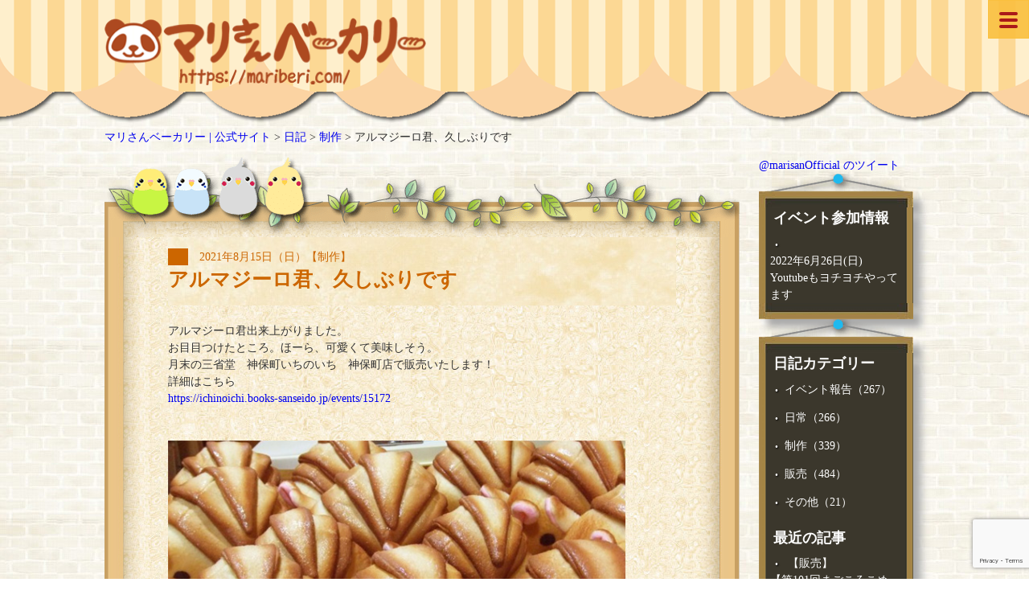

--- FILE ---
content_type: text/html; charset=UTF-8
request_url: https://mariberi.com/everyday/work/12903/%E3%82%A2%E3%83%AB%E3%83%9E%E3%82%B8%E3%83%BC%E3%83%AD%E5%90%9B%E3%80%81%E4%B9%85%E3%81%97%E3%81%B6%E3%82%8A%E3%81%A7%E3%81%99/
body_size: 12029
content:

<!DOCTYPE html>
<html lang="ja" class="no-js">
<head>
    <div class="container_body" >
        <h1>
        <a href="/">
                <img src="/img/common/imglogo01.png" class="logo" alt="ハンドメイドのパン雑貨、パングッズ | マリさんベーカリー">
        </a>
        </h1>
    </div>

	<meta name='robots' content='index, follow, max-image-preview:large, max-snippet:-1, max-video-preview:-1' />
	<script>
		var ajaxurl = 'https://mariberi.com/wp-admin/admin-ajax.php';
    </script>

	<!-- This site is optimized with the Yoast SEO plugin v26.7 - https://yoast.com/wordpress/plugins/seo/ -->
	<title>アルマジーロ君、久しぶりです - マリさんベーカリー | 公式サイト</title>
	<link rel="canonical" href="https://mariberi.com/everyday/work/12903/アルマジーロ君、久しぶりです/" />
	<meta property="og:locale" content="ja_JP" />
	<meta property="og:type" content="article" />
	<meta property="og:title" content="アルマジーロ君、久しぶりです - マリさんベーカリー | 公式サイト" />
	<meta property="og:description" content="&nbsp; アルマジーロ君出来上がりました。 お目目つけたところ。ほーら、可愛くて美味しそう。 月末の三省堂　神保町いちのいち　神保町店で販売いたします！ 詳細はこちら https://ichinoichi.books [&hellip;]" />
	<meta property="og:url" content="https://mariberi.com/everyday/work/12903/アルマジーロ君、久しぶりです/" />
	<meta property="og:site_name" content="マリさんベーカリー | 公式サイト" />
	<meta property="article:publisher" content="https://www.facebook.com/mariberiOfficial/" />
	<meta property="article:published_time" content="2021-08-15T00:41:06+00:00" />
	<meta property="article:modified_time" content="2021-08-20T01:43:19+00:00" />
	<meta property="og:image" content="https://mariberi.com/wp-content/uploads/2021/08/eb50698bfde81d02629bbd02850abecc.jpg" />
	<meta name="author" content="mariberi" />
	<meta name="twitter:card" content="summary_large_image" />
	<meta name="twitter:creator" content="@marisan_bakery" />
	<meta name="twitter:site" content="@marisan_bakery" />
	<meta name="twitter:label1" content="執筆者" />
	<meta name="twitter:data1" content="mariberi" />
	<script type="application/ld+json" class="yoast-schema-graph">{"@context":"https://schema.org","@graph":[{"@type":"Article","@id":"https://mariberi.com/everyday/work/12903/%e3%82%a2%e3%83%ab%e3%83%9e%e3%82%b8%e3%83%bc%e3%83%ad%e5%90%9b%e3%80%81%e4%b9%85%e3%81%97%e3%81%b6%e3%82%8a%e3%81%a7%e3%81%99/#article","isPartOf":{"@id":"https://mariberi.com/everyday/work/12903/%e3%82%a2%e3%83%ab%e3%83%9e%e3%82%b8%e3%83%bc%e3%83%ad%e5%90%9b%e3%80%81%e4%b9%85%e3%81%97%e3%81%b6%e3%82%8a%e3%81%a7%e3%81%99/"},"author":{"name":"mariberi","@id":"https://mariberi.com/#/schema/person/981e2b2a8e944eaffe5613c67b7915a0"},"headline":"アルマジーロ君、久しぶりです","datePublished":"2021-08-15T00:41:06+00:00","dateModified":"2021-08-20T01:43:19+00:00","mainEntityOfPage":{"@id":"https://mariberi.com/everyday/work/12903/%e3%82%a2%e3%83%ab%e3%83%9e%e3%82%b8%e3%83%bc%e3%83%ad%e5%90%9b%e3%80%81%e4%b9%85%e3%81%97%e3%81%b6%e3%82%8a%e3%81%a7%e3%81%99/"},"wordCount":8,"image":{"@id":"https://mariberi.com/everyday/work/12903/%e3%82%a2%e3%83%ab%e3%83%9e%e3%82%b8%e3%83%bc%e3%83%ad%e5%90%9b%e3%80%81%e4%b9%85%e3%81%97%e3%81%b6%e3%82%8a%e3%81%a7%e3%81%99/#primaryimage"},"thumbnailUrl":"https://mariberi.com/wp-content/uploads/2021/08/eb50698bfde81d02629bbd02850abecc.jpg","articleSection":["制作"],"inLanguage":"ja"},{"@type":"WebPage","@id":"https://mariberi.com/everyday/work/12903/%e3%82%a2%e3%83%ab%e3%83%9e%e3%82%b8%e3%83%bc%e3%83%ad%e5%90%9b%e3%80%81%e4%b9%85%e3%81%97%e3%81%b6%e3%82%8a%e3%81%a7%e3%81%99/","url":"https://mariberi.com/everyday/work/12903/%e3%82%a2%e3%83%ab%e3%83%9e%e3%82%b8%e3%83%bc%e3%83%ad%e5%90%9b%e3%80%81%e4%b9%85%e3%81%97%e3%81%b6%e3%82%8a%e3%81%a7%e3%81%99/","name":"アルマジーロ君、久しぶりです - マリさんベーカリー | 公式サイト","isPartOf":{"@id":"https://mariberi.com/#website"},"primaryImageOfPage":{"@id":"https://mariberi.com/everyday/work/12903/%e3%82%a2%e3%83%ab%e3%83%9e%e3%82%b8%e3%83%bc%e3%83%ad%e5%90%9b%e3%80%81%e4%b9%85%e3%81%97%e3%81%b6%e3%82%8a%e3%81%a7%e3%81%99/#primaryimage"},"image":{"@id":"https://mariberi.com/everyday/work/12903/%e3%82%a2%e3%83%ab%e3%83%9e%e3%82%b8%e3%83%bc%e3%83%ad%e5%90%9b%e3%80%81%e4%b9%85%e3%81%97%e3%81%b6%e3%82%8a%e3%81%a7%e3%81%99/#primaryimage"},"thumbnailUrl":"https://mariberi.com/wp-content/uploads/2021/08/eb50698bfde81d02629bbd02850abecc.jpg","datePublished":"2021-08-15T00:41:06+00:00","dateModified":"2021-08-20T01:43:19+00:00","author":{"@id":"https://mariberi.com/#/schema/person/981e2b2a8e944eaffe5613c67b7915a0"},"breadcrumb":{"@id":"https://mariberi.com/everyday/work/12903/%e3%82%a2%e3%83%ab%e3%83%9e%e3%82%b8%e3%83%bc%e3%83%ad%e5%90%9b%e3%80%81%e4%b9%85%e3%81%97%e3%81%b6%e3%82%8a%e3%81%a7%e3%81%99/#breadcrumb"},"inLanguage":"ja","potentialAction":[{"@type":"ReadAction","target":["https://mariberi.com/everyday/work/12903/%e3%82%a2%e3%83%ab%e3%83%9e%e3%82%b8%e3%83%bc%e3%83%ad%e5%90%9b%e3%80%81%e4%b9%85%e3%81%97%e3%81%b6%e3%82%8a%e3%81%a7%e3%81%99/"]}]},{"@type":"ImageObject","inLanguage":"ja","@id":"https://mariberi.com/everyday/work/12903/%e3%82%a2%e3%83%ab%e3%83%9e%e3%82%b8%e3%83%bc%e3%83%ad%e5%90%9b%e3%80%81%e4%b9%85%e3%81%97%e3%81%b6%e3%82%8a%e3%81%a7%e3%81%99/#primaryimage","url":"https://mariberi.com/wp-content/uploads/2021/08/eb50698bfde81d02629bbd02850abecc.jpg","contentUrl":"https://mariberi.com/wp-content/uploads/2021/08/eb50698bfde81d02629bbd02850abecc.jpg","width":"600","height":"360"},{"@type":"BreadcrumbList","@id":"https://mariberi.com/everyday/work/12903/%e3%82%a2%e3%83%ab%e3%83%9e%e3%82%b8%e3%83%bc%e3%83%ad%e5%90%9b%e3%80%81%e4%b9%85%e3%81%97%e3%81%b6%e3%82%8a%e3%81%a7%e3%81%99/#breadcrumb","itemListElement":[{"@type":"ListItem","position":1,"name":"ホーム","item":"https://mariberi.com/"},{"@type":"ListItem","position":2,"name":"アルマジーロ君、久しぶりです"}]},{"@type":"WebSite","@id":"https://mariberi.com/#website","url":"https://mariberi.com/","name":"ハンドメイドのパン雑貨 パングッズ | マリさんベーカリー | 公式サイト","description":"かわいくて、おいしそうな、オリジナルパン雑貨","potentialAction":[{"@type":"SearchAction","target":{"@type":"EntryPoint","urlTemplate":"https://mariberi.com/?s={search_term_string}"},"query-input":{"@type":"PropertyValueSpecification","valueRequired":true,"valueName":"search_term_string"}}],"inLanguage":"ja"},{"@type":"Person","@id":"https://mariberi.com/#/schema/person/981e2b2a8e944eaffe5613c67b7915a0","name":"mariberi","image":{"@type":"ImageObject","inLanguage":"ja","@id":"https://mariberi.com/#/schema/person/image/","url":"https://secure.gravatar.com/avatar/e9c964e72da1ddab78c03186512785ce1cc5c0a778efeecc4328ac0e5ac4bcaf?s=96&d=mm&r=g","contentUrl":"https://secure.gravatar.com/avatar/e9c964e72da1ddab78c03186512785ce1cc5c0a778efeecc4328ac0e5ac4bcaf?s=96&d=mm&r=g","caption":"mariberi"}}]}</script>
	<!-- / Yoast SEO plugin. -->


<link rel='dns-prefetch' href='//ajax.googleapis.com' />
<link rel="alternate" title="oEmbed (JSON)" type="application/json+oembed" href="https://mariberi.com/wp-json/oembed/1.0/embed?url=https%3A%2F%2Fmariberi.com%2Feveryday%2Fwork%2F12903%2F%25e3%2582%25a2%25e3%2583%25ab%25e3%2583%259e%25e3%2582%25b8%25e3%2583%25bc%25e3%2583%25ad%25e5%2590%259b%25e3%2580%2581%25e4%25b9%2585%25e3%2581%2597%25e3%2581%25b6%25e3%2582%258a%25e3%2581%25a7%25e3%2581%2599%2F" />
<link rel="alternate" title="oEmbed (XML)" type="text/xml+oembed" href="https://mariberi.com/wp-json/oembed/1.0/embed?url=https%3A%2F%2Fmariberi.com%2Feveryday%2Fwork%2F12903%2F%25e3%2582%25a2%25e3%2583%25ab%25e3%2583%259e%25e3%2582%25b8%25e3%2583%25bc%25e3%2583%25ad%25e5%2590%259b%25e3%2580%2581%25e4%25b9%2585%25e3%2581%2597%25e3%2581%25b6%25e3%2582%258a%25e3%2581%25a7%25e3%2581%2599%2F&#038;format=xml" />
<style id='wp-img-auto-sizes-contain-inline-css' type='text/css'>
img:is([sizes=auto i],[sizes^="auto," i]){contain-intrinsic-size:3000px 1500px}
/*# sourceURL=wp-img-auto-sizes-contain-inline-css */
</style>
<style id='wp-emoji-styles-inline-css' type='text/css'>

	img.wp-smiley, img.emoji {
		display: inline !important;
		border: none !important;
		box-shadow: none !important;
		height: 1em !important;
		width: 1em !important;
		margin: 0 0.07em !important;
		vertical-align: -0.1em !important;
		background: none !important;
		padding: 0 !important;
	}
/*# sourceURL=wp-emoji-styles-inline-css */
</style>
<style id='classic-theme-styles-inline-css' type='text/css'>
/*! This file is auto-generated */
.wp-block-button__link{color:#fff;background-color:#32373c;border-radius:9999px;box-shadow:none;text-decoration:none;padding:calc(.667em + 2px) calc(1.333em + 2px);font-size:1.125em}.wp-block-file__button{background:#32373c;color:#fff;text-decoration:none}
/*# sourceURL=/wp-includes/css/classic-themes.min.css */
</style>
<link rel='stylesheet' id='tb-jquery-ui-theme-css' href='https://ajax.googleapis.com/ajax/libs/jqueryui/1.10.3/themes/cupertino/jquery-ui.min.css?ver=6.9' type='text/css' media='all' />
<link rel='stylesheet' id='wp-pagenavi-css' href='https://mariberi.com/wp-content/plugins/wp-pagenavi/pagenavi-css.css?ver=2.70' type='text/css' media='all' />
<link rel='stylesheet' id='usces_default_css-css' href='https://mariberi.com/wp-content/plugins/usc-e-shop/css/usces_default.css?ver=2.11.27.2601211' type='text/css' media='all' />
<link rel='stylesheet' id='dashicons-css' href='https://mariberi.com/wp-includes/css/dashicons.min.css?ver=6.9' type='text/css' media='all' />
<link rel='stylesheet' id='usces_cart_css-css' href='https://mariberi.com/wp-content/plugins/usc-e-shop/css/usces_cart.css?ver=2.11.27.2601211' type='text/css' media='all' />
<link rel='stylesheet' id='theme_cart_css-css' href='https://mariberi.com/wp-content/themes/twentyfifteen-child/usces_cart.css?ver=2.11.27.2601211' type='text/css' media='all' />
<script type="text/javascript" src="https://mariberi.com/wp-includes/js/jquery/jquery.min.js?ver=3.7.1" id="jquery-core-js"></script>
<script type="text/javascript" src="https://mariberi.com/wp-includes/js/jquery/jquery-migrate.min.js?ver=3.4.1" id="jquery-migrate-js"></script>
<link rel="https://api.w.org/" href="https://mariberi.com/wp-json/" /><link rel="alternate" title="JSON" type="application/json" href="https://mariberi.com/wp-json/wp/v2/posts/12903" /><style>:root {
			--lazy-loader-animation-duration: 300ms;
		}
		  
		.lazyload {
	display: block;
}

.lazyload,
        .lazyloading {
			opacity: 0;
		}


		.lazyloaded {
			opacity: 1;
			transition: opacity 300ms;
			transition: opacity var(--lazy-loader-animation-duration);
		}</style><noscript><style>.lazyload { display: none; } .lazyload[class*="lazy-loader-background-element-"] { display: block; opacity: 1; }</style></noscript>
	<meta charset="UTF-8">
	<meta name="viewport" content="width=device-width">
	<link rel="profile" href="https://gmpg.org/xfn/11">
	<link rel="pingback" href="https://mariberi.com/xmlrpc.php">
	<!--[if lt IE 9]>
	<script src="https://mariberi.com/wp-content/themes/twentyfifteen-child/js/html5.js"></script>
	<![endif]-->
    <meta name="discription" content="マリさんベーカリーは、「かわいくて、おいしそう」なオリジナルのパン雑貨を作っている、２人組みの手づくり作家です。">
    <meta name="Keywords" content="メロンパンベレー、メロンパンポシェット、パン雑貨、ハンドメイド雑貨、焼きたてパンダ、チョココロネ" />
    <meta http-equiv="X-UA-Compatible" content="IE=edge,chrome=1">
    <meta http-equiv="Content-language" content="ja" />
    <meta http-equiv="Content-Script-Type" content="text/javascript" />
    <meta http-equiv="Content-Style-Type" content="text/css" />
    <meta http-equiv="Pragma" content="no-cache">
    <meta http-equiv="Cache-Control" content="no-cache">
    <meta http-equiv="Expires" content="Thu, 01 Dec 1994 16:00:00 GMT">
    
    <header>

        
    <link rel="stylesheet" href="/stylesheets/import-wp.css" type="text/css" media="all" />
    <link rel="stylesheet" href="/stylesheets/dialy.css" type="text/css" media="all" />
    <link rel="stylesheet" href="/stylesheets/meanmenu.css" type="text/css" media="all" />
	<script type="text/javascript" src="/js/main.js"></script>
	<script type="text/javascript" src="/js/scrolltopcontrol.min.js"></script>
	<script type="text/javascript" src="/js/jquery.meanmenu.min.js"></script>
    
        <nav class="pc-nav" role="navigation" aria-label="メインメニュー">
            <ul>
            <li class="nav1 parent"><a href="/#topnews"><span>ニュース</span></a>
                <ul class="Wrap submenu">
                    <li class="wrapInner1">
                        <a href="/pickup/">ピックアップ</a> 
                    </li>
                    <li class="wrapInner1">
                        <a href="/event/">イベント報告</a>    
                    </li>
                    <li class="wrapInner1">
                        <a href="/dialy/">日常</a>
                    </li>
                    <li class="wrapInner1">
                        <a href="/work/">制作</a>
                    </li>
                    <li class="wrapInner1">
                        <a href="/shop/">販売</a>
                    </li>
                    <li class="wrapInner1">
                        <a href="/other/">その他</a>
                    </li><!-- /.wrapInner -->
                </ul><!-- /.Wrap -->
            </li>
            <li class="nav1 parent"><a href="/#topgallary"><span>ギャラリー</span></a>
                <ul class="Wrap submenu">
                    <li class="wrapInner2">
                        <a href="/iteminfo-cat/ssk/"><div>新作＆試作品</div></a>
                    </li>
                    <li class="wrapInner2">
                        <a href="/itemroot/genre/itemteiban/"><div>定番商品</div></a>
                    </li>
                    <li class="wrapInner2">
                        <a href="/itemroot/genre/kisetsu/"><div>季節商品</div></a>
                    </li>
                    <li class="wrapInner2">
                        <a href="/gallary03/"><div>マリコレ</div></a>
                    </li><!-- /.wrapInner -->
                </ul><!-- /.Wrap -->
            </li>
            <li class="nav1 parent"><a href="/#goannai"><span>ご案内</span></a>
                <ul class="Wrap submenu">
                    <li class="wrapInner3">
                        <a href="/tenpo/"><div>取り扱いショップ一覧</div></a>
                    </li>
                    <li class="wrapInner3">
                        <a href="/profile/"><div>プロフィール</div>
                            <!--<div class="menu_discription">活動履歴です。</div>-->
                        </a>
                    </li>
                    <li class="wrapInner3">
                        <a href="/productitemnote/"><div>お買い上げの方へ</div>
                            <!--<div class="menu_discription">商品の取り扱いや交換・修理のご依頼方法について。</div>-->
                        </a>
                    </li><!-- /.wrapInner -->
                    <li class="wrapInner3">
                        <a href="/tokuteishotorihiki/"><div>特定商取引法に基づく表記</div>
                            <!--<div class="menu_discription">特定商取引法に基づく表記について</div>-->
                        </a>
                    </li><!-- /.wrapInner -->
                    <li class="wrapInner3">
                        <a href="/contact/"><div>お問い合わせ</div>
                        <div class="menu_discription">
                           <!-- ※マスメディアへの商品サンプル貸し出し、お仕事の問い合わせはこちらへ。 -->
                           <!--<br>※交換・修理のご依頼もこちらへ。 -->
                           <!-- <br>※個人的な内容のメールはご遠慮ください。個別に返信はできません。-->
                        </div>
                        </a>                        
                    </li><!-- /.wrapInner -->
                </ul><!-- /.Wrap -->
            </li>
            </ul>
 
        </nav>    
            
    </header>
<style id='global-styles-inline-css' type='text/css'>
:root{--wp--preset--aspect-ratio--square: 1;--wp--preset--aspect-ratio--4-3: 4/3;--wp--preset--aspect-ratio--3-4: 3/4;--wp--preset--aspect-ratio--3-2: 3/2;--wp--preset--aspect-ratio--2-3: 2/3;--wp--preset--aspect-ratio--16-9: 16/9;--wp--preset--aspect-ratio--9-16: 9/16;--wp--preset--color--black: #000000;--wp--preset--color--cyan-bluish-gray: #abb8c3;--wp--preset--color--white: #ffffff;--wp--preset--color--pale-pink: #f78da7;--wp--preset--color--vivid-red: #cf2e2e;--wp--preset--color--luminous-vivid-orange: #ff6900;--wp--preset--color--luminous-vivid-amber: #fcb900;--wp--preset--color--light-green-cyan: #7bdcb5;--wp--preset--color--vivid-green-cyan: #00d084;--wp--preset--color--pale-cyan-blue: #8ed1fc;--wp--preset--color--vivid-cyan-blue: #0693e3;--wp--preset--color--vivid-purple: #9b51e0;--wp--preset--gradient--vivid-cyan-blue-to-vivid-purple: linear-gradient(135deg,rgb(6,147,227) 0%,rgb(155,81,224) 100%);--wp--preset--gradient--light-green-cyan-to-vivid-green-cyan: linear-gradient(135deg,rgb(122,220,180) 0%,rgb(0,208,130) 100%);--wp--preset--gradient--luminous-vivid-amber-to-luminous-vivid-orange: linear-gradient(135deg,rgb(252,185,0) 0%,rgb(255,105,0) 100%);--wp--preset--gradient--luminous-vivid-orange-to-vivid-red: linear-gradient(135deg,rgb(255,105,0) 0%,rgb(207,46,46) 100%);--wp--preset--gradient--very-light-gray-to-cyan-bluish-gray: linear-gradient(135deg,rgb(238,238,238) 0%,rgb(169,184,195) 100%);--wp--preset--gradient--cool-to-warm-spectrum: linear-gradient(135deg,rgb(74,234,220) 0%,rgb(151,120,209) 20%,rgb(207,42,186) 40%,rgb(238,44,130) 60%,rgb(251,105,98) 80%,rgb(254,248,76) 100%);--wp--preset--gradient--blush-light-purple: linear-gradient(135deg,rgb(255,206,236) 0%,rgb(152,150,240) 100%);--wp--preset--gradient--blush-bordeaux: linear-gradient(135deg,rgb(254,205,165) 0%,rgb(254,45,45) 50%,rgb(107,0,62) 100%);--wp--preset--gradient--luminous-dusk: linear-gradient(135deg,rgb(255,203,112) 0%,rgb(199,81,192) 50%,rgb(65,88,208) 100%);--wp--preset--gradient--pale-ocean: linear-gradient(135deg,rgb(255,245,203) 0%,rgb(182,227,212) 50%,rgb(51,167,181) 100%);--wp--preset--gradient--electric-grass: linear-gradient(135deg,rgb(202,248,128) 0%,rgb(113,206,126) 100%);--wp--preset--gradient--midnight: linear-gradient(135deg,rgb(2,3,129) 0%,rgb(40,116,252) 100%);--wp--preset--font-size--small: 13px;--wp--preset--font-size--medium: 20px;--wp--preset--font-size--large: 36px;--wp--preset--font-size--x-large: 42px;--wp--preset--spacing--20: 0.44rem;--wp--preset--spacing--30: 0.67rem;--wp--preset--spacing--40: 1rem;--wp--preset--spacing--50: 1.5rem;--wp--preset--spacing--60: 2.25rem;--wp--preset--spacing--70: 3.38rem;--wp--preset--spacing--80: 5.06rem;--wp--preset--shadow--natural: 6px 6px 9px rgba(0, 0, 0, 0.2);--wp--preset--shadow--deep: 12px 12px 50px rgba(0, 0, 0, 0.4);--wp--preset--shadow--sharp: 6px 6px 0px rgba(0, 0, 0, 0.2);--wp--preset--shadow--outlined: 6px 6px 0px -3px rgb(255, 255, 255), 6px 6px rgb(0, 0, 0);--wp--preset--shadow--crisp: 6px 6px 0px rgb(0, 0, 0);}:where(.is-layout-flex){gap: 0.5em;}:where(.is-layout-grid){gap: 0.5em;}body .is-layout-flex{display: flex;}.is-layout-flex{flex-wrap: wrap;align-items: center;}.is-layout-flex > :is(*, div){margin: 0;}body .is-layout-grid{display: grid;}.is-layout-grid > :is(*, div){margin: 0;}:where(.wp-block-columns.is-layout-flex){gap: 2em;}:where(.wp-block-columns.is-layout-grid){gap: 2em;}:where(.wp-block-post-template.is-layout-flex){gap: 1.25em;}:where(.wp-block-post-template.is-layout-grid){gap: 1.25em;}.has-black-color{color: var(--wp--preset--color--black) !important;}.has-cyan-bluish-gray-color{color: var(--wp--preset--color--cyan-bluish-gray) !important;}.has-white-color{color: var(--wp--preset--color--white) !important;}.has-pale-pink-color{color: var(--wp--preset--color--pale-pink) !important;}.has-vivid-red-color{color: var(--wp--preset--color--vivid-red) !important;}.has-luminous-vivid-orange-color{color: var(--wp--preset--color--luminous-vivid-orange) !important;}.has-luminous-vivid-amber-color{color: var(--wp--preset--color--luminous-vivid-amber) !important;}.has-light-green-cyan-color{color: var(--wp--preset--color--light-green-cyan) !important;}.has-vivid-green-cyan-color{color: var(--wp--preset--color--vivid-green-cyan) !important;}.has-pale-cyan-blue-color{color: var(--wp--preset--color--pale-cyan-blue) !important;}.has-vivid-cyan-blue-color{color: var(--wp--preset--color--vivid-cyan-blue) !important;}.has-vivid-purple-color{color: var(--wp--preset--color--vivid-purple) !important;}.has-black-background-color{background-color: var(--wp--preset--color--black) !important;}.has-cyan-bluish-gray-background-color{background-color: var(--wp--preset--color--cyan-bluish-gray) !important;}.has-white-background-color{background-color: var(--wp--preset--color--white) !important;}.has-pale-pink-background-color{background-color: var(--wp--preset--color--pale-pink) !important;}.has-vivid-red-background-color{background-color: var(--wp--preset--color--vivid-red) !important;}.has-luminous-vivid-orange-background-color{background-color: var(--wp--preset--color--luminous-vivid-orange) !important;}.has-luminous-vivid-amber-background-color{background-color: var(--wp--preset--color--luminous-vivid-amber) !important;}.has-light-green-cyan-background-color{background-color: var(--wp--preset--color--light-green-cyan) !important;}.has-vivid-green-cyan-background-color{background-color: var(--wp--preset--color--vivid-green-cyan) !important;}.has-pale-cyan-blue-background-color{background-color: var(--wp--preset--color--pale-cyan-blue) !important;}.has-vivid-cyan-blue-background-color{background-color: var(--wp--preset--color--vivid-cyan-blue) !important;}.has-vivid-purple-background-color{background-color: var(--wp--preset--color--vivid-purple) !important;}.has-black-border-color{border-color: var(--wp--preset--color--black) !important;}.has-cyan-bluish-gray-border-color{border-color: var(--wp--preset--color--cyan-bluish-gray) !important;}.has-white-border-color{border-color: var(--wp--preset--color--white) !important;}.has-pale-pink-border-color{border-color: var(--wp--preset--color--pale-pink) !important;}.has-vivid-red-border-color{border-color: var(--wp--preset--color--vivid-red) !important;}.has-luminous-vivid-orange-border-color{border-color: var(--wp--preset--color--luminous-vivid-orange) !important;}.has-luminous-vivid-amber-border-color{border-color: var(--wp--preset--color--luminous-vivid-amber) !important;}.has-light-green-cyan-border-color{border-color: var(--wp--preset--color--light-green-cyan) !important;}.has-vivid-green-cyan-border-color{border-color: var(--wp--preset--color--vivid-green-cyan) !important;}.has-pale-cyan-blue-border-color{border-color: var(--wp--preset--color--pale-cyan-blue) !important;}.has-vivid-cyan-blue-border-color{border-color: var(--wp--preset--color--vivid-cyan-blue) !important;}.has-vivid-purple-border-color{border-color: var(--wp--preset--color--vivid-purple) !important;}.has-vivid-cyan-blue-to-vivid-purple-gradient-background{background: var(--wp--preset--gradient--vivid-cyan-blue-to-vivid-purple) !important;}.has-light-green-cyan-to-vivid-green-cyan-gradient-background{background: var(--wp--preset--gradient--light-green-cyan-to-vivid-green-cyan) !important;}.has-luminous-vivid-amber-to-luminous-vivid-orange-gradient-background{background: var(--wp--preset--gradient--luminous-vivid-amber-to-luminous-vivid-orange) !important;}.has-luminous-vivid-orange-to-vivid-red-gradient-background{background: var(--wp--preset--gradient--luminous-vivid-orange-to-vivid-red) !important;}.has-very-light-gray-to-cyan-bluish-gray-gradient-background{background: var(--wp--preset--gradient--very-light-gray-to-cyan-bluish-gray) !important;}.has-cool-to-warm-spectrum-gradient-background{background: var(--wp--preset--gradient--cool-to-warm-spectrum) !important;}.has-blush-light-purple-gradient-background{background: var(--wp--preset--gradient--blush-light-purple) !important;}.has-blush-bordeaux-gradient-background{background: var(--wp--preset--gradient--blush-bordeaux) !important;}.has-luminous-dusk-gradient-background{background: var(--wp--preset--gradient--luminous-dusk) !important;}.has-pale-ocean-gradient-background{background: var(--wp--preset--gradient--pale-ocean) !important;}.has-electric-grass-gradient-background{background: var(--wp--preset--gradient--electric-grass) !important;}.has-midnight-gradient-background{background: var(--wp--preset--gradient--midnight) !important;}.has-small-font-size{font-size: var(--wp--preset--font-size--small) !important;}.has-medium-font-size{font-size: var(--wp--preset--font-size--medium) !important;}.has-large-font-size{font-size: var(--wp--preset--font-size--large) !important;}.has-x-large-font-size{font-size: var(--wp--preset--font-size--x-large) !important;}
/*# sourceURL=global-styles-inline-css */
</style>
</head>

<body class="wp-singular post-template-default single single-post postid-12903 single-format-standard wp-theme-twentyfifteen-child">
<!-- Global site tag (gtag.js) - Google Analytics -->
<script async src="https://www.googletagmanager.com/gtag/js?id=UA-117873252-1"></script>
<script>
  window.dataLayer = window.dataLayer || [];
  function gtag(){dataLayer.push(arguments);}
  gtag('js', new Date());

  gtag('config', 'UA-117873252-1');
</script>




    <div class="breadcrumbs container_body">
        <span property="itemListElement" typeof="ListItem"><a property="item" typeof="WebPage" title="マリさんベーカリー | 公式サイトへ移動" href="https://mariberi.com" class="home"><span property="name">マリさんベーカリー | 公式サイト</span></a><meta property="position" content="1"></span> &gt; <span property="itemListElement" typeof="ListItem"><a property="item" typeof="WebPage" title="日記のカテゴリーアーカイブへ移動" href="https://mariberi.com/everyday/" class="taxonomy category"><span property="name">日記</span></a><meta property="position" content="2"></span> &gt; <span property="itemListElement" typeof="ListItem"><a property="item" typeof="WebPage" title="制作のカテゴリーアーカイブへ移動" href="https://mariberi.com/everyday/work/" class="taxonomy category"><span property="name">制作</span></a><meta property="position" content="3"></span> &gt; <span property="itemListElement" typeof="ListItem"><span property="name">アルマジーロ君、久しぶりです</span><meta property="position" content="4"></span>    </div>

	<div id="primary" class="content-area">
		<main id="main" class="site-main" role="main">

		<!--※※※content-->

	<div class="container_body">

        <section>

			<div class="contents">
            <article>
                <div class="main_head">
                </div><!--main body-->                     
                <div class="main_body">
                
    				<!--1.14-->
                    <div class="catetitle">
                        <div class="catecolor_event" >
                            &nbsp;
                        </div>
	                    <span>
							2021年8月15日（日）【制作】
                              　                    	<h2>アルマジーロ君、久しぶりです</h2>
                        </span>
                        
                    </div>
                    <div class="main_post">
                    <p>
	&nbsp;
</p>
<p>
	アルマジーロ君出来上がりました。
</p>
<p>
	お目目つけたところ。ほーら、可愛くて美味しそう。
</p>
<p>
	月末の三省堂　神保町いちのいち　神保町店で販売いたします！
</p>
<p>
	詳細はこちら<br>
	<a href="https://ichinoichi.books-sanseido.jp/events/15172" rel="noopener" target="_blank">https://ichinoichi.books-sanseido.jp/events/15172</a>
</p>
<p>
	&nbsp;
</p>
<p>
	&nbsp;
</p>
<p>
	<noscript><img fetchpriority="high" decoding="async" alt class="alignnone size-full wp-image-12904" height="360" src="https://mariberi.com/wp-content/uploads/2021/08/eb50698bfde81d02629bbd02850abecc.jpg" width="600" srcset="https://mariberi.com/wp-content/uploads/2021/08/eb50698bfde81d02629bbd02850abecc.jpg 600w, https://mariberi.com/wp-content/uploads/2021/08/eb50698bfde81d02629bbd02850abecc-300x180.jpg 300w" sizes="(max-width: 600px) 100vw, 600px"></noscript><img fetchpriority="high" decoding="async" alt class="alignnone size-full wp-image-12904 lazyload" height="360" src="data:image/svg+xml,%3Csvg%20xmlns%3D%22http%3A%2F%2Fwww.w3.org%2F2000%2Fsvg%22%20viewBox%3D%220%200%20600%20360%22%3E%3C%2Fsvg%3E" width="600" srcset="data:image/svg+xml,%3Csvg%20xmlns%3D%22http%3A%2F%2Fwww.w3.org%2F2000%2Fsvg%22%20viewBox%3D%220%200%20600%20360%22%3E%3C%2Fsvg%3E 600w" sizes="(max-width: 600px) 100vw, 600px" data-srcset="https://mariberi.com/wp-content/uploads/2021/08/eb50698bfde81d02629bbd02850abecc.jpg 600w, https://mariberi.com/wp-content/uploads/2021/08/eb50698bfde81d02629bbd02850abecc-300x180.jpg 300w" data-src="https://mariberi.com/wp-content/uploads/2021/08/eb50698bfde81d02629bbd02850abecc.jpg"></p>
                        <p class="mt50">
                                                </p>

					
	<nav class="navigation post-navigation" aria-label="投稿">
		<h2 class="screen-reader-text">投稿ナビゲーション</h2>
		<div class="nav-links"><div class='navimg'><ul><li><div class="nav-previous"><a href="https://mariberi.com/everyday/work/12868/%e6%9c%9d%e3%81%ae%e4%b8%80%e6%81%af%e3%81%ab%e3%82%aa%e3%83%a0%e3%83%ac%e3%83%83%e3%83%88/" rel="prev"><img class="fit" src="https://mariberi.com/wp-content/uploads/2021/06/11111.jpg" alt="朝の一息にオムレット" /><br><span class="screen-reader-text">前の投稿:</span> <span class="post-title">朝の一息にオムレット</span></a></div></li><li><div class="nav-next"><a href="https://mariberi.com/everyday/work/12907/%e5%8d%b3%e5%a3%b2%e4%bc%9a%e3%81%ab%e5%90%91%e3%81%91%e3%81%a6%e3%80%81%e3%81%84%e3%82%8d%e3%81%84%e3%82%8d%e5%88%b6%e4%bd%9c%e4%b8%ad/" rel="next"><img class="fit" src="https://mariberi.com/wp-content/uploads/2021/08/0001-9-e1629853939724.jpg" alt="即売会に向けて、いろいろ制作中" /><br><span class="screen-reader-text">次の投稿:</span> <span class="post-title">即売会に向けて、いろいろ制作中</span></a></div></li></ul></div></div>
	</nav>                    

					<p style="text-align: center;">
	---------------------------------------------------------------------------------------------------------
</p>

<p style="text-align: center;">
	&nbsp;
</p>

<p style="text-align: center;">
	<b><span style="color: brown;">マリさんベーカリー</span></b>は、メロンパンのベレー帽やがまぐちなど、
</p>

<p style="text-align: center;">
	ハンドメイドのパン雑貨を発表する手作り作家です。
</p>

<p style="text-align: center;">
	できあがった作品は、<a href="https://mariberi.com/tenpo/"><b>取り扱いショップ</b></a>か年数回参加している
</p>

<p style="text-align: center;">
	イベント会場で頒布活動しております。
</p>

<p style="text-align: center;">
	また、twitterで毎月抽選販売会を開催しています。
</p>

<p style="text-align: center;">
	制作できる数が非常に少ないため
</p>

<p style="text-align: center;">
	<b>オーダーメイドのご依頼は一切お受けできません。</b>
</p>

<p style="text-align: center;">
	ご了承よろしくお願いいたしますm(_ _)m。
</p>

<p style="text-align: center;">
	---------------------------------------------------------------------------------------------------------
</p>
                    </div>
				</div><!--main body-->

                
				<div class="main_bottom"></div>


            </article>
			</div>
        	<!--※※※leftside-contents.php-->

            <section class="localnav">
		                        <div class="twitter_style">
                    <a class="twitter-timeline" href="https://twitter.com/marisan_bakery" data-widget-id="639639692711821313">@marisanOfficial のツイート</a>
                    <script>!function(d,s,id){var js,fjs=d.getElementsByTagName(s)[0],p=/^http:/.test(d.location)?'http':'https';if(!d.getElementById(id)){js=d.createElement(s);js.id=id;js.src=p+"://platform.twitter.com/widgets.js";fjs.parentNode.insertBefore(js,fjs);}}(document,"script","twitter-wjs");</script>
                </div>    
				
		        	           <section class="localnav2">
                				
                <div class="pin">&nbsp;</div>
                    <div class="left_navstyle_top"></div>
	                    <div class="left_navstyle_middle">
                        <div class="navbody">
                            <h3>イベント参加情報</h3>
                            <ul>
                                <li><div><a href='https://mariberi.com/pickup/13427/youtube%e3%82%82%e3%83%a8%e3%83%81%e3%83%a8%e3%83%81%e3%82%84%e3%81%a3%e3%81%a6%e3%81%be%e3%81%99/'>2022年6月26日(日)<br>Youtubeもヨチヨチやってます</div></a></li>
                            </ul>
                        </div>
                    </div>
                    <div class="left_navstyle_bottom"></div>
                           </section>


             <section class="localnav3">
            	                <div class="pin">&nbsp;</div>
                <div class="left_navstyle_top"></div>
                <div class="left_navstyle_middle">
                	<div class="navbody">
                    <a href="/everyday/"><h3>日記カテゴリー</h3></a>
                        <ul>
                        	<li><a href='/event/'>イベント報告（267）</a></li><li><a href='/dialy/'>日常（266）</a></li><li><a href='/work/'>制作（339）</a></li><li><a href='/shop/'>販売（484）</a></li><li><a href='/other/'>その他（21）</a></li>                        </ul>
                    <br>    
                    <h3>最近の記事</h3>
                        <ul>
                        								<li><a href='https://mariberi.com/everyday/shop/15870/%e3%80%90%e7%ac%ac101%e5%9b%9e%e3%81%be%e3%81%94%e3%81%93%e3%82%8d%e3%81%93%e3%82%81%e3%81%a6%e3%80%81%e3%83%81%e3%83%a7%e3%82%b3%e3%82%b3%e3%83%ad%e3%83%8d%ef%bd%9e%e6%96%b0%e6%98%a5%e3%83%81/'>
							【販売】<br>
							【第101回まごころこめて、チョココロネ～新春チョココロネ福袋】抽選会当選者発表<br>
							</a></li>
							<li><a href='https://mariberi.com/everyday/shop/15811/%e3%80%90%e7%ac%ac100%e5%9b%9e%e3%83%a1%e3%83%ad%e3%83%b3%e3%83%91%e3%83%b3%e3%83%99%e3%83%ac%e3%83%bc%e5%b8%bd%e3%80%91%e6%8a%bd%e9%81%b8%e4%bc%9a%e5%bd%93%e9%81%b8%e8%80%85%e7%99%ba%e8%a1%a8/'>
							【販売】<br>
							【第100回メロンパンベレー帽】抽選会当選者発表<br>
							</a></li>
							<li><a href='https://mariberi.com/everyday/work/15806/%e6%9d%a5%e6%9c%88%e6%8a%bd%e9%81%b8%e4%bc%9a%e3%81%ab%e3%81%a4%e3%81%84%e3%81%a6/'>
							【制作】<br>
							来月抽選会について<br>
							</a></li>
							<li><a href='https://mariberi.com/everyday/shop/15795/%e3%80%90%e7%ac%ac100%e5%9b%9e%e3%83%9e%e3%83%aa%e3%83%99%e3%83%aa%e6%8a%bd%e9%81%b8%e4%bc%9a%e3%80%91%e3%83%a1%e3%83%ad%e3%83%b3%e3%83%91%e3%83%b3%e3%83%99%e3%83%ac%e3%83%bc%e5%b8%bd/'>
							【販売】<br>
							【第100回マリベリ抽選会】メロンパンベレー帽<br>
							</a></li>
							<li><a href='https://mariberi.com/everyday/shop/15778/%e3%83%87%e3%82%b6%e3%82%a4%e3%83%b3%e3%83%95%e3%82%a7%e3%82%b9%e3%82%bfvol62%e3%81%ae%e3%81%8a%e5%93%81%e6%9b%b8%e3%81%8d%e3%81%a8%e6%95%b4%e7%90%86%e5%88%b8%e3%82%92%e9%85%8d%e5%b8%83%e3%81%97/'>
							【販売】<br>
							デザインフェスタvol62のお品書きと整理券を配布しています<br>
							</a></li>
                        </ul>
                    </div>

	                            </div>
                <div class="left_navstyle_bottom"></div>
            </section>
	        </section>
		</section>        
    </div>

<article id="post-12903" class="post-12903 post type-post status-publish format-standard hentry category-work">


</article><!-- #post-## -->

		</main><!-- .site-main -->
	</div><!-- .content-area -->


    <footer class="sitemap">
	    <div class="container_footer">
            <h3>サイトマップ</h3>
            <hr class="bar3 ">
			<div class="sitemap_left">            
                <h3>ニュース</h3>
                <ul>
                <li>
                <a href="/pickup/">ピックアップ</a>
                </li>
                <li>
                <a href="/dialy/">日記</a>
                </li>
                </ul>
            </div>    
			<div class="sitemap_center">
                <h3>ギャラリー</h3>
                <ul>
                <li>
                <a href="/iteminfo-cat/ssk/">新作、試作品</a>
                </li>
                <li>
                <a href="/item/genre/itemteiban/">定番商品</a>
                </li>
                <li>
                <a href="/item/genre/kisetsu/">季節商品</a>
                </li>
                <li>
                <a href="/gallary03/">マリコレ</a>
                </li>
                </ul>
            </div>
			<div class="sitemap_right">
                <h3>ご案内</h3>
                <ul>
                <li>
                <a href="/tenpo/">取り扱いショップ一覧</a>
                </li>
                <li>
                <a href="/profile/">プロフィール</a>
                </li>
                <li>
                <a href="/productitemnote/">お買い上げの方へ</a>
                </li>
                <li>
                <a href="/tokuteishotorihiki/">特定商取引法に基づく表記</a>
                </li>
                <li>
                <a href="/contact/">お問い合わせ</a>
                </li>
                </ul>
            </div>
        </div>    
     </footer>
      
<script type="speculationrules">
{"prefetch":[{"source":"document","where":{"and":[{"href_matches":"/*"},{"not":{"href_matches":["/wp-*.php","/wp-admin/*","/wp-content/uploads/*","/wp-content/*","/wp-content/plugins/*","/wp-content/themes/twentyfifteen-child/*","/*\\?(.+)"]}},{"not":{"selector_matches":"a[rel~=\"nofollow\"]"}},{"not":{"selector_matches":".no-prefetch, .no-prefetch a"}}]},"eagerness":"conservative"}]}
</script>
	<script type='text/javascript'>
		uscesL10n = {
			
			'ajaxurl': "https://mariberi.com/wp-admin/admin-ajax.php",
			'loaderurl': "https://mariberi.com/wp-content/plugins/usc-e-shop/images/loading.gif",
			'post_id': "12903",
			'cart_number': "1744",
			'is_cart_row': false,
			'opt_esse': new Array(  ),
			'opt_means': new Array(  ),
			'mes_opts': new Array(  ),
			'key_opts': new Array(  ),
			'previous_url': "https://mariberi.com",
			'itemRestriction': "",
			'itemOrderAcceptable': "0",
			'uscespage': "",
			'uscesid': "MGQyM2I4NjIwOTk0MjI0NTU1OGQ2MTVhNGNjN2FkMGEyM2Q5NjkxOTVkMmE2NTI2X2FjdGluZ18wX0E%3D",
			'wc_nonce': "9c0e3b02d8"
		}
	</script>
	<script type='text/javascript' src='https://mariberi.com/wp-content/plugins/usc-e-shop/js/usces_cart.js'></script>
			<!-- Welcart version : v2.11.27.2601211 -->
<script type="text/javascript" src="https://mariberi.com/wp-includes/js/dist/hooks.min.js?ver=dd5603f07f9220ed27f1" id="wp-hooks-js"></script>
<script type="text/javascript" src="https://mariberi.com/wp-includes/js/dist/i18n.min.js?ver=c26c3dc7bed366793375" id="wp-i18n-js"></script>
<script type="text/javascript" id="wp-i18n-js-after">
/* <![CDATA[ */
wp.i18n.setLocaleData( { 'text direction\u0004ltr': [ 'ltr' ] } );
//# sourceURL=wp-i18n-js-after
/* ]]> */
</script>
<script type="text/javascript" src="https://mariberi.com/wp-content/plugins/contact-form-7/includes/swv/js/index.js?ver=6.1.4" id="swv-js"></script>
<script type="text/javascript" id="contact-form-7-js-translations">
/* <![CDATA[ */
( function( domain, translations ) {
	var localeData = translations.locale_data[ domain ] || translations.locale_data.messages;
	localeData[""].domain = domain;
	wp.i18n.setLocaleData( localeData, domain );
} )( "contact-form-7", {"translation-revision-date":"2025-11-30 08:12:23+0000","generator":"GlotPress\/4.0.3","domain":"messages","locale_data":{"messages":{"":{"domain":"messages","plural-forms":"nplurals=1; plural=0;","lang":"ja_JP"},"This contact form is placed in the wrong place.":["\u3053\u306e\u30b3\u30f3\u30bf\u30af\u30c8\u30d5\u30a9\u30fc\u30e0\u306f\u9593\u9055\u3063\u305f\u4f4d\u7f6e\u306b\u7f6e\u304b\u308c\u3066\u3044\u307e\u3059\u3002"],"Error:":["\u30a8\u30e9\u30fc:"]}},"comment":{"reference":"includes\/js\/index.js"}} );
//# sourceURL=contact-form-7-js-translations
/* ]]> */
</script>
<script type="text/javascript" id="contact-form-7-js-before">
/* <![CDATA[ */
var wpcf7 = {
    "api": {
        "root": "https:\/\/mariberi.com\/wp-json\/",
        "namespace": "contact-form-7\/v1"
    }
};
//# sourceURL=contact-form-7-js-before
/* ]]> */
</script>
<script type="text/javascript" src="https://mariberi.com/wp-content/plugins/contact-form-7/includes/js/index.js?ver=6.1.4" id="contact-form-7-js"></script>
<script type="text/javascript" src="https://mariberi.com/wp-includes/js/jquery/ui/core.min.js?ver=1.13.3" id="jquery-ui-core-js"></script>
<script type="text/javascript" src="https://mariberi.com/wp-includes/js/jquery/ui/menu.min.js?ver=1.13.3" id="jquery-ui-menu-js"></script>
<script type="text/javascript" src="https://mariberi.com/wp-includes/js/dist/dom-ready.min.js?ver=f77871ff7694fffea381" id="wp-dom-ready-js"></script>
<script type="text/javascript" id="wp-a11y-js-translations">
/* <![CDATA[ */
( function( domain, translations ) {
	var localeData = translations.locale_data[ domain ] || translations.locale_data.messages;
	localeData[""].domain = domain;
	wp.i18n.setLocaleData( localeData, domain );
} )( "default", {"translation-revision-date":"2026-01-23 14:37:58+0000","generator":"GlotPress\/4.0.3","domain":"messages","locale_data":{"messages":{"":{"domain":"messages","plural-forms":"nplurals=1; plural=0;","lang":"ja_JP"},"Notifications":["\u901a\u77e5"]}},"comment":{"reference":"wp-includes\/js\/dist\/a11y.js"}} );
//# sourceURL=wp-a11y-js-translations
/* ]]> */
</script>
<script type="text/javascript" src="https://mariberi.com/wp-includes/js/dist/a11y.min.js?ver=cb460b4676c94bd228ed" id="wp-a11y-js"></script>
<script type="text/javascript" src="https://mariberi.com/wp-includes/js/jquery/ui/autocomplete.min.js?ver=1.13.3" id="jquery-ui-autocomplete-js"></script>
<script type="text/javascript" src="https://mariberi.com/wp-content/plugins/lazy-loading-responsive-images/js/lazysizes.min.js?ver=1713317765" id="lazysizes-js"></script>
<script type="text/javascript" src="https://www.google.com/recaptcha/api.js?render=6Lfp22ApAAAAAEtO7SINTEAG-Y05i6amlaoWwmw0&amp;ver=3.0" id="google-recaptcha-js"></script>
<script type="text/javascript" src="https://mariberi.com/wp-includes/js/dist/vendor/wp-polyfill.min.js?ver=3.15.0" id="wp-polyfill-js"></script>
<script type="text/javascript" id="wpcf7-recaptcha-js-before">
/* <![CDATA[ */
var wpcf7_recaptcha = {
    "sitekey": "6Lfp22ApAAAAAEtO7SINTEAG-Y05i6amlaoWwmw0",
    "actions": {
        "homepage": "homepage",
        "contactform": "contactform"
    }
};
//# sourceURL=wpcf7-recaptcha-js-before
/* ]]> */
</script>
<script type="text/javascript" src="https://mariberi.com/wp-content/plugins/contact-form-7/modules/recaptcha/index.js?ver=6.1.4" id="wpcf7-recaptcha-js"></script>
<script id="wp-emoji-settings" type="application/json">
{"baseUrl":"https://s.w.org/images/core/emoji/17.0.2/72x72/","ext":".png","svgUrl":"https://s.w.org/images/core/emoji/17.0.2/svg/","svgExt":".svg","source":{"concatemoji":"https://mariberi.com/wp-includes/js/wp-emoji-release.min.js?ver=6.9"}}
</script>
<script type="module">
/* <![CDATA[ */
/*! This file is auto-generated */
const a=JSON.parse(document.getElementById("wp-emoji-settings").textContent),o=(window._wpemojiSettings=a,"wpEmojiSettingsSupports"),s=["flag","emoji"];function i(e){try{var t={supportTests:e,timestamp:(new Date).valueOf()};sessionStorage.setItem(o,JSON.stringify(t))}catch(e){}}function c(e,t,n){e.clearRect(0,0,e.canvas.width,e.canvas.height),e.fillText(t,0,0);t=new Uint32Array(e.getImageData(0,0,e.canvas.width,e.canvas.height).data);e.clearRect(0,0,e.canvas.width,e.canvas.height),e.fillText(n,0,0);const a=new Uint32Array(e.getImageData(0,0,e.canvas.width,e.canvas.height).data);return t.every((e,t)=>e===a[t])}function p(e,t){e.clearRect(0,0,e.canvas.width,e.canvas.height),e.fillText(t,0,0);var n=e.getImageData(16,16,1,1);for(let e=0;e<n.data.length;e++)if(0!==n.data[e])return!1;return!0}function u(e,t,n,a){switch(t){case"flag":return n(e,"\ud83c\udff3\ufe0f\u200d\u26a7\ufe0f","\ud83c\udff3\ufe0f\u200b\u26a7\ufe0f")?!1:!n(e,"\ud83c\udde8\ud83c\uddf6","\ud83c\udde8\u200b\ud83c\uddf6")&&!n(e,"\ud83c\udff4\udb40\udc67\udb40\udc62\udb40\udc65\udb40\udc6e\udb40\udc67\udb40\udc7f","\ud83c\udff4\u200b\udb40\udc67\u200b\udb40\udc62\u200b\udb40\udc65\u200b\udb40\udc6e\u200b\udb40\udc67\u200b\udb40\udc7f");case"emoji":return!a(e,"\ud83e\u1fac8")}return!1}function f(e,t,n,a){let r;const o=(r="undefined"!=typeof WorkerGlobalScope&&self instanceof WorkerGlobalScope?new OffscreenCanvas(300,150):document.createElement("canvas")).getContext("2d",{willReadFrequently:!0}),s=(o.textBaseline="top",o.font="600 32px Arial",{});return e.forEach(e=>{s[e]=t(o,e,n,a)}),s}function r(e){var t=document.createElement("script");t.src=e,t.defer=!0,document.head.appendChild(t)}a.supports={everything:!0,everythingExceptFlag:!0},new Promise(t=>{let n=function(){try{var e=JSON.parse(sessionStorage.getItem(o));if("object"==typeof e&&"number"==typeof e.timestamp&&(new Date).valueOf()<e.timestamp+604800&&"object"==typeof e.supportTests)return e.supportTests}catch(e){}return null}();if(!n){if("undefined"!=typeof Worker&&"undefined"!=typeof OffscreenCanvas&&"undefined"!=typeof URL&&URL.createObjectURL&&"undefined"!=typeof Blob)try{var e="postMessage("+f.toString()+"("+[JSON.stringify(s),u.toString(),c.toString(),p.toString()].join(",")+"));",a=new Blob([e],{type:"text/javascript"});const r=new Worker(URL.createObjectURL(a),{name:"wpTestEmojiSupports"});return void(r.onmessage=e=>{i(n=e.data),r.terminate(),t(n)})}catch(e){}i(n=f(s,u,c,p))}t(n)}).then(e=>{for(const n in e)a.supports[n]=e[n],a.supports.everything=a.supports.everything&&a.supports[n],"flag"!==n&&(a.supports.everythingExceptFlag=a.supports.everythingExceptFlag&&a.supports[n]);var t;a.supports.everythingExceptFlag=a.supports.everythingExceptFlag&&!a.supports.flag,a.supports.everything||((t=a.source||{}).concatemoji?r(t.concatemoji):t.wpemoji&&t.twemoji&&(r(t.twemoji),r(t.wpemoji)))});
//# sourceURL=https://mariberi.com/wp-includes/js/wp-emoji-loader.min.js
/* ]]> */
</script>

</body>
</html>


--- FILE ---
content_type: text/html; charset=utf-8
request_url: https://www.google.com/recaptcha/api2/anchor?ar=1&k=6Lfp22ApAAAAAEtO7SINTEAG-Y05i6amlaoWwmw0&co=aHR0cHM6Ly9tYXJpYmVyaS5jb206NDQz&hl=en&v=N67nZn4AqZkNcbeMu4prBgzg&size=invisible&anchor-ms=40000&execute-ms=30000&cb=3ru7yzkeryb9
body_size: 48683
content:
<!DOCTYPE HTML><html dir="ltr" lang="en"><head><meta http-equiv="Content-Type" content="text/html; charset=UTF-8">
<meta http-equiv="X-UA-Compatible" content="IE=edge">
<title>reCAPTCHA</title>
<style type="text/css">
/* cyrillic-ext */
@font-face {
  font-family: 'Roboto';
  font-style: normal;
  font-weight: 400;
  font-stretch: 100%;
  src: url(//fonts.gstatic.com/s/roboto/v48/KFO7CnqEu92Fr1ME7kSn66aGLdTylUAMa3GUBHMdazTgWw.woff2) format('woff2');
  unicode-range: U+0460-052F, U+1C80-1C8A, U+20B4, U+2DE0-2DFF, U+A640-A69F, U+FE2E-FE2F;
}
/* cyrillic */
@font-face {
  font-family: 'Roboto';
  font-style: normal;
  font-weight: 400;
  font-stretch: 100%;
  src: url(//fonts.gstatic.com/s/roboto/v48/KFO7CnqEu92Fr1ME7kSn66aGLdTylUAMa3iUBHMdazTgWw.woff2) format('woff2');
  unicode-range: U+0301, U+0400-045F, U+0490-0491, U+04B0-04B1, U+2116;
}
/* greek-ext */
@font-face {
  font-family: 'Roboto';
  font-style: normal;
  font-weight: 400;
  font-stretch: 100%;
  src: url(//fonts.gstatic.com/s/roboto/v48/KFO7CnqEu92Fr1ME7kSn66aGLdTylUAMa3CUBHMdazTgWw.woff2) format('woff2');
  unicode-range: U+1F00-1FFF;
}
/* greek */
@font-face {
  font-family: 'Roboto';
  font-style: normal;
  font-weight: 400;
  font-stretch: 100%;
  src: url(//fonts.gstatic.com/s/roboto/v48/KFO7CnqEu92Fr1ME7kSn66aGLdTylUAMa3-UBHMdazTgWw.woff2) format('woff2');
  unicode-range: U+0370-0377, U+037A-037F, U+0384-038A, U+038C, U+038E-03A1, U+03A3-03FF;
}
/* math */
@font-face {
  font-family: 'Roboto';
  font-style: normal;
  font-weight: 400;
  font-stretch: 100%;
  src: url(//fonts.gstatic.com/s/roboto/v48/KFO7CnqEu92Fr1ME7kSn66aGLdTylUAMawCUBHMdazTgWw.woff2) format('woff2');
  unicode-range: U+0302-0303, U+0305, U+0307-0308, U+0310, U+0312, U+0315, U+031A, U+0326-0327, U+032C, U+032F-0330, U+0332-0333, U+0338, U+033A, U+0346, U+034D, U+0391-03A1, U+03A3-03A9, U+03B1-03C9, U+03D1, U+03D5-03D6, U+03F0-03F1, U+03F4-03F5, U+2016-2017, U+2034-2038, U+203C, U+2040, U+2043, U+2047, U+2050, U+2057, U+205F, U+2070-2071, U+2074-208E, U+2090-209C, U+20D0-20DC, U+20E1, U+20E5-20EF, U+2100-2112, U+2114-2115, U+2117-2121, U+2123-214F, U+2190, U+2192, U+2194-21AE, U+21B0-21E5, U+21F1-21F2, U+21F4-2211, U+2213-2214, U+2216-22FF, U+2308-230B, U+2310, U+2319, U+231C-2321, U+2336-237A, U+237C, U+2395, U+239B-23B7, U+23D0, U+23DC-23E1, U+2474-2475, U+25AF, U+25B3, U+25B7, U+25BD, U+25C1, U+25CA, U+25CC, U+25FB, U+266D-266F, U+27C0-27FF, U+2900-2AFF, U+2B0E-2B11, U+2B30-2B4C, U+2BFE, U+3030, U+FF5B, U+FF5D, U+1D400-1D7FF, U+1EE00-1EEFF;
}
/* symbols */
@font-face {
  font-family: 'Roboto';
  font-style: normal;
  font-weight: 400;
  font-stretch: 100%;
  src: url(//fonts.gstatic.com/s/roboto/v48/KFO7CnqEu92Fr1ME7kSn66aGLdTylUAMaxKUBHMdazTgWw.woff2) format('woff2');
  unicode-range: U+0001-000C, U+000E-001F, U+007F-009F, U+20DD-20E0, U+20E2-20E4, U+2150-218F, U+2190, U+2192, U+2194-2199, U+21AF, U+21E6-21F0, U+21F3, U+2218-2219, U+2299, U+22C4-22C6, U+2300-243F, U+2440-244A, U+2460-24FF, U+25A0-27BF, U+2800-28FF, U+2921-2922, U+2981, U+29BF, U+29EB, U+2B00-2BFF, U+4DC0-4DFF, U+FFF9-FFFB, U+10140-1018E, U+10190-1019C, U+101A0, U+101D0-101FD, U+102E0-102FB, U+10E60-10E7E, U+1D2C0-1D2D3, U+1D2E0-1D37F, U+1F000-1F0FF, U+1F100-1F1AD, U+1F1E6-1F1FF, U+1F30D-1F30F, U+1F315, U+1F31C, U+1F31E, U+1F320-1F32C, U+1F336, U+1F378, U+1F37D, U+1F382, U+1F393-1F39F, U+1F3A7-1F3A8, U+1F3AC-1F3AF, U+1F3C2, U+1F3C4-1F3C6, U+1F3CA-1F3CE, U+1F3D4-1F3E0, U+1F3ED, U+1F3F1-1F3F3, U+1F3F5-1F3F7, U+1F408, U+1F415, U+1F41F, U+1F426, U+1F43F, U+1F441-1F442, U+1F444, U+1F446-1F449, U+1F44C-1F44E, U+1F453, U+1F46A, U+1F47D, U+1F4A3, U+1F4B0, U+1F4B3, U+1F4B9, U+1F4BB, U+1F4BF, U+1F4C8-1F4CB, U+1F4D6, U+1F4DA, U+1F4DF, U+1F4E3-1F4E6, U+1F4EA-1F4ED, U+1F4F7, U+1F4F9-1F4FB, U+1F4FD-1F4FE, U+1F503, U+1F507-1F50B, U+1F50D, U+1F512-1F513, U+1F53E-1F54A, U+1F54F-1F5FA, U+1F610, U+1F650-1F67F, U+1F687, U+1F68D, U+1F691, U+1F694, U+1F698, U+1F6AD, U+1F6B2, U+1F6B9-1F6BA, U+1F6BC, U+1F6C6-1F6CF, U+1F6D3-1F6D7, U+1F6E0-1F6EA, U+1F6F0-1F6F3, U+1F6F7-1F6FC, U+1F700-1F7FF, U+1F800-1F80B, U+1F810-1F847, U+1F850-1F859, U+1F860-1F887, U+1F890-1F8AD, U+1F8B0-1F8BB, U+1F8C0-1F8C1, U+1F900-1F90B, U+1F93B, U+1F946, U+1F984, U+1F996, U+1F9E9, U+1FA00-1FA6F, U+1FA70-1FA7C, U+1FA80-1FA89, U+1FA8F-1FAC6, U+1FACE-1FADC, U+1FADF-1FAE9, U+1FAF0-1FAF8, U+1FB00-1FBFF;
}
/* vietnamese */
@font-face {
  font-family: 'Roboto';
  font-style: normal;
  font-weight: 400;
  font-stretch: 100%;
  src: url(//fonts.gstatic.com/s/roboto/v48/KFO7CnqEu92Fr1ME7kSn66aGLdTylUAMa3OUBHMdazTgWw.woff2) format('woff2');
  unicode-range: U+0102-0103, U+0110-0111, U+0128-0129, U+0168-0169, U+01A0-01A1, U+01AF-01B0, U+0300-0301, U+0303-0304, U+0308-0309, U+0323, U+0329, U+1EA0-1EF9, U+20AB;
}
/* latin-ext */
@font-face {
  font-family: 'Roboto';
  font-style: normal;
  font-weight: 400;
  font-stretch: 100%;
  src: url(//fonts.gstatic.com/s/roboto/v48/KFO7CnqEu92Fr1ME7kSn66aGLdTylUAMa3KUBHMdazTgWw.woff2) format('woff2');
  unicode-range: U+0100-02BA, U+02BD-02C5, U+02C7-02CC, U+02CE-02D7, U+02DD-02FF, U+0304, U+0308, U+0329, U+1D00-1DBF, U+1E00-1E9F, U+1EF2-1EFF, U+2020, U+20A0-20AB, U+20AD-20C0, U+2113, U+2C60-2C7F, U+A720-A7FF;
}
/* latin */
@font-face {
  font-family: 'Roboto';
  font-style: normal;
  font-weight: 400;
  font-stretch: 100%;
  src: url(//fonts.gstatic.com/s/roboto/v48/KFO7CnqEu92Fr1ME7kSn66aGLdTylUAMa3yUBHMdazQ.woff2) format('woff2');
  unicode-range: U+0000-00FF, U+0131, U+0152-0153, U+02BB-02BC, U+02C6, U+02DA, U+02DC, U+0304, U+0308, U+0329, U+2000-206F, U+20AC, U+2122, U+2191, U+2193, U+2212, U+2215, U+FEFF, U+FFFD;
}
/* cyrillic-ext */
@font-face {
  font-family: 'Roboto';
  font-style: normal;
  font-weight: 500;
  font-stretch: 100%;
  src: url(//fonts.gstatic.com/s/roboto/v48/KFO7CnqEu92Fr1ME7kSn66aGLdTylUAMa3GUBHMdazTgWw.woff2) format('woff2');
  unicode-range: U+0460-052F, U+1C80-1C8A, U+20B4, U+2DE0-2DFF, U+A640-A69F, U+FE2E-FE2F;
}
/* cyrillic */
@font-face {
  font-family: 'Roboto';
  font-style: normal;
  font-weight: 500;
  font-stretch: 100%;
  src: url(//fonts.gstatic.com/s/roboto/v48/KFO7CnqEu92Fr1ME7kSn66aGLdTylUAMa3iUBHMdazTgWw.woff2) format('woff2');
  unicode-range: U+0301, U+0400-045F, U+0490-0491, U+04B0-04B1, U+2116;
}
/* greek-ext */
@font-face {
  font-family: 'Roboto';
  font-style: normal;
  font-weight: 500;
  font-stretch: 100%;
  src: url(//fonts.gstatic.com/s/roboto/v48/KFO7CnqEu92Fr1ME7kSn66aGLdTylUAMa3CUBHMdazTgWw.woff2) format('woff2');
  unicode-range: U+1F00-1FFF;
}
/* greek */
@font-face {
  font-family: 'Roboto';
  font-style: normal;
  font-weight: 500;
  font-stretch: 100%;
  src: url(//fonts.gstatic.com/s/roboto/v48/KFO7CnqEu92Fr1ME7kSn66aGLdTylUAMa3-UBHMdazTgWw.woff2) format('woff2');
  unicode-range: U+0370-0377, U+037A-037F, U+0384-038A, U+038C, U+038E-03A1, U+03A3-03FF;
}
/* math */
@font-face {
  font-family: 'Roboto';
  font-style: normal;
  font-weight: 500;
  font-stretch: 100%;
  src: url(//fonts.gstatic.com/s/roboto/v48/KFO7CnqEu92Fr1ME7kSn66aGLdTylUAMawCUBHMdazTgWw.woff2) format('woff2');
  unicode-range: U+0302-0303, U+0305, U+0307-0308, U+0310, U+0312, U+0315, U+031A, U+0326-0327, U+032C, U+032F-0330, U+0332-0333, U+0338, U+033A, U+0346, U+034D, U+0391-03A1, U+03A3-03A9, U+03B1-03C9, U+03D1, U+03D5-03D6, U+03F0-03F1, U+03F4-03F5, U+2016-2017, U+2034-2038, U+203C, U+2040, U+2043, U+2047, U+2050, U+2057, U+205F, U+2070-2071, U+2074-208E, U+2090-209C, U+20D0-20DC, U+20E1, U+20E5-20EF, U+2100-2112, U+2114-2115, U+2117-2121, U+2123-214F, U+2190, U+2192, U+2194-21AE, U+21B0-21E5, U+21F1-21F2, U+21F4-2211, U+2213-2214, U+2216-22FF, U+2308-230B, U+2310, U+2319, U+231C-2321, U+2336-237A, U+237C, U+2395, U+239B-23B7, U+23D0, U+23DC-23E1, U+2474-2475, U+25AF, U+25B3, U+25B7, U+25BD, U+25C1, U+25CA, U+25CC, U+25FB, U+266D-266F, U+27C0-27FF, U+2900-2AFF, U+2B0E-2B11, U+2B30-2B4C, U+2BFE, U+3030, U+FF5B, U+FF5D, U+1D400-1D7FF, U+1EE00-1EEFF;
}
/* symbols */
@font-face {
  font-family: 'Roboto';
  font-style: normal;
  font-weight: 500;
  font-stretch: 100%;
  src: url(//fonts.gstatic.com/s/roboto/v48/KFO7CnqEu92Fr1ME7kSn66aGLdTylUAMaxKUBHMdazTgWw.woff2) format('woff2');
  unicode-range: U+0001-000C, U+000E-001F, U+007F-009F, U+20DD-20E0, U+20E2-20E4, U+2150-218F, U+2190, U+2192, U+2194-2199, U+21AF, U+21E6-21F0, U+21F3, U+2218-2219, U+2299, U+22C4-22C6, U+2300-243F, U+2440-244A, U+2460-24FF, U+25A0-27BF, U+2800-28FF, U+2921-2922, U+2981, U+29BF, U+29EB, U+2B00-2BFF, U+4DC0-4DFF, U+FFF9-FFFB, U+10140-1018E, U+10190-1019C, U+101A0, U+101D0-101FD, U+102E0-102FB, U+10E60-10E7E, U+1D2C0-1D2D3, U+1D2E0-1D37F, U+1F000-1F0FF, U+1F100-1F1AD, U+1F1E6-1F1FF, U+1F30D-1F30F, U+1F315, U+1F31C, U+1F31E, U+1F320-1F32C, U+1F336, U+1F378, U+1F37D, U+1F382, U+1F393-1F39F, U+1F3A7-1F3A8, U+1F3AC-1F3AF, U+1F3C2, U+1F3C4-1F3C6, U+1F3CA-1F3CE, U+1F3D4-1F3E0, U+1F3ED, U+1F3F1-1F3F3, U+1F3F5-1F3F7, U+1F408, U+1F415, U+1F41F, U+1F426, U+1F43F, U+1F441-1F442, U+1F444, U+1F446-1F449, U+1F44C-1F44E, U+1F453, U+1F46A, U+1F47D, U+1F4A3, U+1F4B0, U+1F4B3, U+1F4B9, U+1F4BB, U+1F4BF, U+1F4C8-1F4CB, U+1F4D6, U+1F4DA, U+1F4DF, U+1F4E3-1F4E6, U+1F4EA-1F4ED, U+1F4F7, U+1F4F9-1F4FB, U+1F4FD-1F4FE, U+1F503, U+1F507-1F50B, U+1F50D, U+1F512-1F513, U+1F53E-1F54A, U+1F54F-1F5FA, U+1F610, U+1F650-1F67F, U+1F687, U+1F68D, U+1F691, U+1F694, U+1F698, U+1F6AD, U+1F6B2, U+1F6B9-1F6BA, U+1F6BC, U+1F6C6-1F6CF, U+1F6D3-1F6D7, U+1F6E0-1F6EA, U+1F6F0-1F6F3, U+1F6F7-1F6FC, U+1F700-1F7FF, U+1F800-1F80B, U+1F810-1F847, U+1F850-1F859, U+1F860-1F887, U+1F890-1F8AD, U+1F8B0-1F8BB, U+1F8C0-1F8C1, U+1F900-1F90B, U+1F93B, U+1F946, U+1F984, U+1F996, U+1F9E9, U+1FA00-1FA6F, U+1FA70-1FA7C, U+1FA80-1FA89, U+1FA8F-1FAC6, U+1FACE-1FADC, U+1FADF-1FAE9, U+1FAF0-1FAF8, U+1FB00-1FBFF;
}
/* vietnamese */
@font-face {
  font-family: 'Roboto';
  font-style: normal;
  font-weight: 500;
  font-stretch: 100%;
  src: url(//fonts.gstatic.com/s/roboto/v48/KFO7CnqEu92Fr1ME7kSn66aGLdTylUAMa3OUBHMdazTgWw.woff2) format('woff2');
  unicode-range: U+0102-0103, U+0110-0111, U+0128-0129, U+0168-0169, U+01A0-01A1, U+01AF-01B0, U+0300-0301, U+0303-0304, U+0308-0309, U+0323, U+0329, U+1EA0-1EF9, U+20AB;
}
/* latin-ext */
@font-face {
  font-family: 'Roboto';
  font-style: normal;
  font-weight: 500;
  font-stretch: 100%;
  src: url(//fonts.gstatic.com/s/roboto/v48/KFO7CnqEu92Fr1ME7kSn66aGLdTylUAMa3KUBHMdazTgWw.woff2) format('woff2');
  unicode-range: U+0100-02BA, U+02BD-02C5, U+02C7-02CC, U+02CE-02D7, U+02DD-02FF, U+0304, U+0308, U+0329, U+1D00-1DBF, U+1E00-1E9F, U+1EF2-1EFF, U+2020, U+20A0-20AB, U+20AD-20C0, U+2113, U+2C60-2C7F, U+A720-A7FF;
}
/* latin */
@font-face {
  font-family: 'Roboto';
  font-style: normal;
  font-weight: 500;
  font-stretch: 100%;
  src: url(//fonts.gstatic.com/s/roboto/v48/KFO7CnqEu92Fr1ME7kSn66aGLdTylUAMa3yUBHMdazQ.woff2) format('woff2');
  unicode-range: U+0000-00FF, U+0131, U+0152-0153, U+02BB-02BC, U+02C6, U+02DA, U+02DC, U+0304, U+0308, U+0329, U+2000-206F, U+20AC, U+2122, U+2191, U+2193, U+2212, U+2215, U+FEFF, U+FFFD;
}
/* cyrillic-ext */
@font-face {
  font-family: 'Roboto';
  font-style: normal;
  font-weight: 900;
  font-stretch: 100%;
  src: url(//fonts.gstatic.com/s/roboto/v48/KFO7CnqEu92Fr1ME7kSn66aGLdTylUAMa3GUBHMdazTgWw.woff2) format('woff2');
  unicode-range: U+0460-052F, U+1C80-1C8A, U+20B4, U+2DE0-2DFF, U+A640-A69F, U+FE2E-FE2F;
}
/* cyrillic */
@font-face {
  font-family: 'Roboto';
  font-style: normal;
  font-weight: 900;
  font-stretch: 100%;
  src: url(//fonts.gstatic.com/s/roboto/v48/KFO7CnqEu92Fr1ME7kSn66aGLdTylUAMa3iUBHMdazTgWw.woff2) format('woff2');
  unicode-range: U+0301, U+0400-045F, U+0490-0491, U+04B0-04B1, U+2116;
}
/* greek-ext */
@font-face {
  font-family: 'Roboto';
  font-style: normal;
  font-weight: 900;
  font-stretch: 100%;
  src: url(//fonts.gstatic.com/s/roboto/v48/KFO7CnqEu92Fr1ME7kSn66aGLdTylUAMa3CUBHMdazTgWw.woff2) format('woff2');
  unicode-range: U+1F00-1FFF;
}
/* greek */
@font-face {
  font-family: 'Roboto';
  font-style: normal;
  font-weight: 900;
  font-stretch: 100%;
  src: url(//fonts.gstatic.com/s/roboto/v48/KFO7CnqEu92Fr1ME7kSn66aGLdTylUAMa3-UBHMdazTgWw.woff2) format('woff2');
  unicode-range: U+0370-0377, U+037A-037F, U+0384-038A, U+038C, U+038E-03A1, U+03A3-03FF;
}
/* math */
@font-face {
  font-family: 'Roboto';
  font-style: normal;
  font-weight: 900;
  font-stretch: 100%;
  src: url(//fonts.gstatic.com/s/roboto/v48/KFO7CnqEu92Fr1ME7kSn66aGLdTylUAMawCUBHMdazTgWw.woff2) format('woff2');
  unicode-range: U+0302-0303, U+0305, U+0307-0308, U+0310, U+0312, U+0315, U+031A, U+0326-0327, U+032C, U+032F-0330, U+0332-0333, U+0338, U+033A, U+0346, U+034D, U+0391-03A1, U+03A3-03A9, U+03B1-03C9, U+03D1, U+03D5-03D6, U+03F0-03F1, U+03F4-03F5, U+2016-2017, U+2034-2038, U+203C, U+2040, U+2043, U+2047, U+2050, U+2057, U+205F, U+2070-2071, U+2074-208E, U+2090-209C, U+20D0-20DC, U+20E1, U+20E5-20EF, U+2100-2112, U+2114-2115, U+2117-2121, U+2123-214F, U+2190, U+2192, U+2194-21AE, U+21B0-21E5, U+21F1-21F2, U+21F4-2211, U+2213-2214, U+2216-22FF, U+2308-230B, U+2310, U+2319, U+231C-2321, U+2336-237A, U+237C, U+2395, U+239B-23B7, U+23D0, U+23DC-23E1, U+2474-2475, U+25AF, U+25B3, U+25B7, U+25BD, U+25C1, U+25CA, U+25CC, U+25FB, U+266D-266F, U+27C0-27FF, U+2900-2AFF, U+2B0E-2B11, U+2B30-2B4C, U+2BFE, U+3030, U+FF5B, U+FF5D, U+1D400-1D7FF, U+1EE00-1EEFF;
}
/* symbols */
@font-face {
  font-family: 'Roboto';
  font-style: normal;
  font-weight: 900;
  font-stretch: 100%;
  src: url(//fonts.gstatic.com/s/roboto/v48/KFO7CnqEu92Fr1ME7kSn66aGLdTylUAMaxKUBHMdazTgWw.woff2) format('woff2');
  unicode-range: U+0001-000C, U+000E-001F, U+007F-009F, U+20DD-20E0, U+20E2-20E4, U+2150-218F, U+2190, U+2192, U+2194-2199, U+21AF, U+21E6-21F0, U+21F3, U+2218-2219, U+2299, U+22C4-22C6, U+2300-243F, U+2440-244A, U+2460-24FF, U+25A0-27BF, U+2800-28FF, U+2921-2922, U+2981, U+29BF, U+29EB, U+2B00-2BFF, U+4DC0-4DFF, U+FFF9-FFFB, U+10140-1018E, U+10190-1019C, U+101A0, U+101D0-101FD, U+102E0-102FB, U+10E60-10E7E, U+1D2C0-1D2D3, U+1D2E0-1D37F, U+1F000-1F0FF, U+1F100-1F1AD, U+1F1E6-1F1FF, U+1F30D-1F30F, U+1F315, U+1F31C, U+1F31E, U+1F320-1F32C, U+1F336, U+1F378, U+1F37D, U+1F382, U+1F393-1F39F, U+1F3A7-1F3A8, U+1F3AC-1F3AF, U+1F3C2, U+1F3C4-1F3C6, U+1F3CA-1F3CE, U+1F3D4-1F3E0, U+1F3ED, U+1F3F1-1F3F3, U+1F3F5-1F3F7, U+1F408, U+1F415, U+1F41F, U+1F426, U+1F43F, U+1F441-1F442, U+1F444, U+1F446-1F449, U+1F44C-1F44E, U+1F453, U+1F46A, U+1F47D, U+1F4A3, U+1F4B0, U+1F4B3, U+1F4B9, U+1F4BB, U+1F4BF, U+1F4C8-1F4CB, U+1F4D6, U+1F4DA, U+1F4DF, U+1F4E3-1F4E6, U+1F4EA-1F4ED, U+1F4F7, U+1F4F9-1F4FB, U+1F4FD-1F4FE, U+1F503, U+1F507-1F50B, U+1F50D, U+1F512-1F513, U+1F53E-1F54A, U+1F54F-1F5FA, U+1F610, U+1F650-1F67F, U+1F687, U+1F68D, U+1F691, U+1F694, U+1F698, U+1F6AD, U+1F6B2, U+1F6B9-1F6BA, U+1F6BC, U+1F6C6-1F6CF, U+1F6D3-1F6D7, U+1F6E0-1F6EA, U+1F6F0-1F6F3, U+1F6F7-1F6FC, U+1F700-1F7FF, U+1F800-1F80B, U+1F810-1F847, U+1F850-1F859, U+1F860-1F887, U+1F890-1F8AD, U+1F8B0-1F8BB, U+1F8C0-1F8C1, U+1F900-1F90B, U+1F93B, U+1F946, U+1F984, U+1F996, U+1F9E9, U+1FA00-1FA6F, U+1FA70-1FA7C, U+1FA80-1FA89, U+1FA8F-1FAC6, U+1FACE-1FADC, U+1FADF-1FAE9, U+1FAF0-1FAF8, U+1FB00-1FBFF;
}
/* vietnamese */
@font-face {
  font-family: 'Roboto';
  font-style: normal;
  font-weight: 900;
  font-stretch: 100%;
  src: url(//fonts.gstatic.com/s/roboto/v48/KFO7CnqEu92Fr1ME7kSn66aGLdTylUAMa3OUBHMdazTgWw.woff2) format('woff2');
  unicode-range: U+0102-0103, U+0110-0111, U+0128-0129, U+0168-0169, U+01A0-01A1, U+01AF-01B0, U+0300-0301, U+0303-0304, U+0308-0309, U+0323, U+0329, U+1EA0-1EF9, U+20AB;
}
/* latin-ext */
@font-face {
  font-family: 'Roboto';
  font-style: normal;
  font-weight: 900;
  font-stretch: 100%;
  src: url(//fonts.gstatic.com/s/roboto/v48/KFO7CnqEu92Fr1ME7kSn66aGLdTylUAMa3KUBHMdazTgWw.woff2) format('woff2');
  unicode-range: U+0100-02BA, U+02BD-02C5, U+02C7-02CC, U+02CE-02D7, U+02DD-02FF, U+0304, U+0308, U+0329, U+1D00-1DBF, U+1E00-1E9F, U+1EF2-1EFF, U+2020, U+20A0-20AB, U+20AD-20C0, U+2113, U+2C60-2C7F, U+A720-A7FF;
}
/* latin */
@font-face {
  font-family: 'Roboto';
  font-style: normal;
  font-weight: 900;
  font-stretch: 100%;
  src: url(//fonts.gstatic.com/s/roboto/v48/KFO7CnqEu92Fr1ME7kSn66aGLdTylUAMa3yUBHMdazQ.woff2) format('woff2');
  unicode-range: U+0000-00FF, U+0131, U+0152-0153, U+02BB-02BC, U+02C6, U+02DA, U+02DC, U+0304, U+0308, U+0329, U+2000-206F, U+20AC, U+2122, U+2191, U+2193, U+2212, U+2215, U+FEFF, U+FFFD;
}

</style>
<link rel="stylesheet" type="text/css" href="https://www.gstatic.com/recaptcha/releases/N67nZn4AqZkNcbeMu4prBgzg/styles__ltr.css">
<script nonce="p85ZXYZ3KYpImi_-K8mcCQ" type="text/javascript">window['__recaptcha_api'] = 'https://www.google.com/recaptcha/api2/';</script>
<script type="text/javascript" src="https://www.gstatic.com/recaptcha/releases/N67nZn4AqZkNcbeMu4prBgzg/recaptcha__en.js" nonce="p85ZXYZ3KYpImi_-K8mcCQ">
      
    </script></head>
<body><div id="rc-anchor-alert" class="rc-anchor-alert"></div>
<input type="hidden" id="recaptcha-token" value="[base64]">
<script type="text/javascript" nonce="p85ZXYZ3KYpImi_-K8mcCQ">
      recaptcha.anchor.Main.init("[\x22ainput\x22,[\x22bgdata\x22,\x22\x22,\[base64]/[base64]/[base64]/bmV3IHJbeF0oY1swXSk6RT09Mj9uZXcgclt4XShjWzBdLGNbMV0pOkU9PTM/bmV3IHJbeF0oY1swXSxjWzFdLGNbMl0pOkU9PTQ/[base64]/[base64]/[base64]/[base64]/[base64]/[base64]/[base64]/[base64]\x22,\[base64]\\u003d\\u003d\x22,\x22w4PDiD93w6DCtiLCmS9dfTXCmMOiVEvCsMOTWMOzwqMNwpnCkVNzwoASw5Fiw6HCpsOmdX/Ch8Kcw4vDhDvDosO9w4vDgMKYXsKRw7fDkQApOsOGw6xjFl8lwprDiwXDkzcJNFDClBnCgXJAPsOhNwEywpwvw6tdwr3CuwfDmjHCv8OcaFFkd8O/[base64]/Ckl/DiwJJbxLCvX/[base64]/fzjCq8K3w4oeaWR5OcKyw4jCuSkfIhVyGcK6w5LCqcO2wqfDvcKUFsOyw6/Dl8KLWFvCvMOBw6rCosKSwpBecMOWwoTCjlDDmyPClMO/w7vDgXvDjGIsCU4Ew7EUFcOGOsKIw755w7g7wo/DhMOEw6wlw4XDjEwPw54LTMKQMSvDghpKw7hSwqJPVxfDgCAmwqA1RMOQwoU0LsOBwq81w79LYsKlX24UG8KfBMKocHwww6ByXWXDk8OZG8Kvw6vCjTjDom3Cs8OUw4rDiGN+dsOow7PCgMOTY8O2wq1jwo/DusOXWsKcTsORw7LDm8OIAlIRwpY2O8KtPcOww6nDlMKFLiZ5e8KKccO8w5giwqrDrMOBNMK8esKQPHXDnsKSwqJKYsKlLSRtIMOWw7lYwpUiacOtGsOEwphTwpQYw4TDnMO6cTbDgsOLwp0PJwTDnsOiAsOLUU/[base64]/[base64]/aHIoR8KyJMKAaFzCpSrCjsOnSxXCrMKzH8OTU8KzwpFxLcOqYMOtOxlVTMKpwox2Z2LDh8OQbMOYG8KmW0LDmMOVw4LCs8O5DCXDgDNhw6MFw4PChsKOw4JAwqZBw5rCgcOAwrhvw6sXw7wzw5rDlMKtwr3DuyDCtcOnPz/DqErCrxrDhyPCm8OMPMKgJsO6w7zCgsKoMD7ChsOew5IDdm/Cp8OxT8KIKsKAIcO5RHHCpgbDmSzDnwgQBEYVZkgnw4YAw5fChRfCncKbZFseDQnDocKYw5UYw6BwYSrCvcO1wrbDvcODw7nCrnfDkcOXw7J6w6fDnMKPwr1wBxLCmcKvdMKDYMK6V8KNTsK8ZcKsKyBmYgbCvlTCncOtSn/[base64]/DjxB3w6k6w5xpR8KObsOzYcK3w4hEw7TCiXBCwpjDkUNlw4Ehw7tTBMO7w6Y5EsKqA8ONwrNuBsKWBWrCgznCoMKvw7oAKMO8wqnDrnjDlcK/fcOSKcKpwpwJNTtrwr9kwpjCvcOGwqR4w5JYHUUgATjCgsKhSMKDw43CisKZw5R/wp4kJsK/Mn/CkcKbw4/ChcORwoYjGMKkQA/[base64]/[base64]/DmMKAd3h8wqpDwoE/RMKZw7nChcOeFWfCscO9w5Iuw4kowrhAUz/CkcOZwo1Ew6TDg3rCjwXCk8OJPsKoUStCXxJdwrfDphoIwp7DgsOOwr/CtBhHLxTDoMOhOsOVwrBMWTlaXcKjacO9DA08SVzCo8KkYFp/w5Fkw7V7QMKVw5jDn8OJLMOew7kiScKdwqLCjSDDkjx4IXAIOMOrw7IUw4ZubFIXwqPDqm/ClcK8AsOEXxvCssKzw5UMw6tPesOCDUHDkmTCnsOpwqNxfMKHVXgmw5/Cg8Kww7V6w7TDtcKMUsOqHjtIwpNhB1VcwoxRworCjwvDvQbCscK/wp/[base64]/woDDqsKHwqQpwrvCnD7CscOhw6JGwoLCgsKjKMOGw6w8eWUyCnTDpcKOE8KTwr7Ckl3Dr8Khwr/CtcKVwozDqxJ5EwTCllXCuk0WWRF/w6hwUMOGSwp2w5XCnT/DknnCvcK+PsKIwrQZX8O/w5TDozvDhw4ewqjCoMKxYmguwpPCqxs2d8K2VH3DgcOkNcOBwoUYwqsFwrcGw5zDjhnCm8K3w4gLw4/Di8Kcw5VQZnPCsHvCkMOpwoQSw67CrmfClcO5woHCuiYFesKSwpYkw7U6w7V2RX/DvXtZWBfCn8KAwq3Chk1mwqpfw4wIw7vDpsOgKsKWMnvDn8O3w7HDscKvJsKAYgTDiy9jW8KoLyhVw77Dkk7Dh8KHwpdtKg1bw5Mlw7zCvMOmwpLDscKow7gnKMOlw59nwqbCt8ODVsKpw7IabGfDnAvCusK4w7/DqgU7w69wS8O5w6bDksKDesKZw5cpw4/CsgNzGzBSB0w1GnfDocOKwpRxCG7Ds8OlCQbClkxJwrTCgsKuwpjDjMKubExlYCFpKBU0ZVHDvMO+DwQjwpPDlFbDvMOgEiNPwotTw4gAwoPCkMOTw5JRSnJoK8OhYDUOw5s8fcKncUTChcO1w5YXwqPCucKwMcKfwoHCp1PCtUBKwpHDocOlw4TDsgzDg8O+wp/CusOsCcKmZMKUYcKewo/DjcOXBcOUw7DChcOTwqQFRQLDj07Dv1tMw51pAsKVwrt6McOKw6Yob8K8KcOmwrUOw6drQS/CvsKoRWXDvjPDohbCh8K0BMOiwpwswqfDiSpCEhELw78YwrAKN8O3TW/Dokd5Y1PCqsK8woNqQcKETsKJw4NcdMOpwq5YLyRAwr7CjMKJEmXDtMO4wpzDqMKOWQtFw4hgTi5cJFrDpT80BX9Kwo/[base64]/Cnnsqwp81aDRzw7jDiMKcw7Fpw7/DmwQSw5bDjAZNTMOKVsOSw6XCuUd5wobDsh46GVnChDsGw58Yw4rDjy5kwqoROxTCjMKrw57Dp0TDgMOkw6kdd8KiM8KVeTA2wqrDrCzCtsKqVD5QOT47eCnCkAc7WFUgw7Ecbh0RZsKzwr02woTChcORw5zDksO1AyMFwqXCncOfME8zw4/[base64]/DmDQMw5vCrsOqS8K6wpwqw4PDmSXCuMObHX9uHsK7wogYTl4cw48dI0ceFMOoO8OAw7fDpsODUDw8OzcZAsK2w6ZcwrNeF2jCiCQ7wprDvGokw7c6w5fCmEURJ1/[base64]/CtUDCn8O4wqV7wonCpB3CsXdcw68Mw5rDvMOAwoImU3nDvMKvXj1XbXFSwrFrYm7CisOlfsK1VGYKwq48wr1UF8K8Z8Oxw5PDocKsw6/DuiAIUcK+RHvCvEZ2Egclwrd5X0Ijf8K+MW9kT3hMI1NiQFkTSMOPQQN9wo/CvXHDosKcwqw+wrjCokDDrXRaJcONw5fCoR8AD8OvbVnCn8OHw5wvw5bCqCgow5LCtsKjwrHDpcOfFsKiwqrDvmlvF8O/wrVrwrsEwqJrKmM/O2IwKMK4wrnDiMK6HMOAw7bCuGF7w5XClEg5wp58w6Jpw5kOXMO5NMOGwr42MsODw6kwFCVywownEW1nw50zDcK9wr/DpSrDs8Kxw6jComnDr3/Ch8OsJMKQVsKkwq5jw7ETCsOVwpkZHsKewokEw7vDuzHDhWwrcDfDpH4RJ8KCwr/DnMOsXEHCnwJswothw6k0wp/CogYiSW/Dk8OnwpYPwpDDosKtw5VPTUttwqTDocOowo/Dl8KJw7sZfMKDworDgsKpcMKmGsOuNEZKZ8O6wpPCvgcqw6bDt0g/wpBfwpPDimRsR8K3WcKNGsOEOcOlw7VVVMO+QDXCrMO3cMKmwo1aSULDksKewrvDoiTDjHULen1hF2omwrTDoUfDrivDjcOlCUjDsQbDqUXCmw/CkcKkwqQNwoU1TkQgwofCoFcsw6LDjcOAw4bDuVc3woTDlXcvenZzw6FwA8Oxw67CnkXDnkvDl8Ogw6ccwotDWMOkwr/Ckxgyw4R7Elk+wr1HCBQ0bxxGw4JOD8KVS8KoWkUpT8OwWxLCrCTCvhfCiMOsw7bCq8KGw7l4w4UvMsOFe8OpQAgvw4RBw7pSLxXDj8OcLUdfwo3DkmfDryfCjkDCqTvDucOYwp1Dwq9Kw6VsYgTCiWXDiS/Do8OEdTopRMO6RX8zT0/DjGswDB7Cl39bXsOGwoIOJmAXTTvDv8KbHWtFwqPDpRHDq8K2w7UVA2rDjMKIKnLDvwshVMKFbmM6w57DjWfDj8Kaw7d/[base64]/DiMBSMOGwrVRfHnCoSzDuybCrxPCoXVHw6wkw6TDgkzCggRWwo0pwofDqh7DmcOXCQLDmQvDi8Oqw6TDvsKTClzDjsKnw4MewqPDocO3w4/CtWdCPylfw7Byw4d1FTfCgkU9w6LCg8KsCCwCXsKqwpzCnSZpwpBTAMOywpRMG2/CnG7DlsOId8KAWQomSsKWwoYJwq/CggpEFnBfIj55wrbDhV0nw70dw4NcIGbCrMOXwqPChiIFQsKaE8Kmwo0QFX9Mwp47GsKdUcK2ZmphAyjDvMKLwrfCj8OZU8OQw6zCqzB+w6LDq8KuVcOHwohFwqjDkUcLwp7CscOYT8O4B8KxwrXCvsKcAMORwrBaw7/Ct8KHcC8XwrXCnEFaw6hHFXJGw6/Dsg7CvFnDgcOeewbCqMOleFpadisxwo0DKRkQe8O8QQxwLkgcA0hnJ8O5a8O1BcK4NsOpwqUpEMKVAcOTXWnDt8OzP1fCly/DisO/XcONazhfQcO8Mz3CksO5OcOiw7ooPcOrUBfDq2Q/d8ODwoDDsG7Ds8KaJBY1PhHCuRNQw64fecK/w6PDvTNUwrsUwqLDtS3CtUnCv3nDqMKfwrBPFMK8EsKTw6F1wrTDjTrDhMK8w7vDvcO4CMK7QsKZOzAbwq/CljDCjgrCkF9Rw59Fw4TCnMOWw5d2ScKPU8O3w5jDvcOsWsKswrjCjnnChFrDsWTDlRMuw5sMJMKOw7d6El8MwqDDtkNEUyLDojXCgcOsY2lkw5LCthvCiVoPw6Njw5XCu8OSwrJHb8KZL8OCRsKAw6lwwqHCsS5NF8KgBsO/[base64]/DtDbDksOBXcKRwq/DuMOhwo7CncO9wpzDsEHCn8OmG8KKbgbCm8OHBcKiw65ZMmsQVMOnc8O6LykbWB7Dp8KQwpfCs8OtwqcFw6k5ETPDtnfDhk7DnsO/wqjDpUpTw5tLVCcbw47DqAnDnApMI3TDnTVWwoTDniDCssKWwo3DrHHCqMOjw6A0w5QRw64awpDDk8OWw43CtTx2Cjp0S0cdwprDgMKnw7TCqsKow5PDv1HCtgsdNABvGsK0IT3DpwEbwqnCucKlLsONwrhWBsKDwo/[base64]/[base64]/Cp33Cv3XChnzCoSJGwotFw4zDlhvDoRciGcKYW8OvwrpqwqIwTAbCrktQwpFJXMKXaTIbw4Idw7AIwq1fw5vCn8Kow6vDuMOTwpQiw5cuw4LDhcO2ByfCnMOFasOhwosUFsKKDz5rw6dww5fCpMK7CTZlw6oFw6fCg0Fmw5V6PytVDMKZJjrDhcOTwprCsj/DmQchB0QaAcOFfsO4wpvCuHtUNADChsKhEsK2WENGE0FVw5vCkGIhOlg/wpHDhcOsw5xfwqbDgHBaZFo8w53DmXYrwpHCrcKTw7AswqtzJlDCkcKVV8OYw6gFAMKKw6pUchXDh8KKZMO7esKwZkzCmDDCiwDDrnvDpcKVB8Kyc8OEDkfCpiXDgQTCi8Ouwr3CqMKBw5AnSsOvw5J2LyfDjF3Cln/CnGvCthIeYgbDv8OAw4DCvsKKwofCvj5vUH3Dk21XcMOjwqXCicKBwpLCgirDnwtdd0oNIUVrRwjDsGXCv8K8wrbCo8KOM8OSwpHDg8OVZG3DjXTDv13Dj8OaDsOawo7DuMKWwr7Du8KXLxBhwoR2wrDDsVd7wrnCmMKRw6MXw7pWwr/DvMKaPQnDm1XDmcO7wpIvw4k0ZMKCwp/Cv3HDtsKew5TDmsOiZDTDvMOTwrrDpjLCrcOcemTCi1Yjw4PCoMKJwrEkBsK/w4zCjWFbw51Qw5HCucO1QcOqJ23Cj8OxX2LDlyQMwoLCpEcNwrAxwpgaEirCmVhJw60PwrI1wrFjw4d/wox+PVLCjEjCusK+w4bCpcKhw4guw6x0wohpwrDCgMOBGhITw6Q/woEMw7LCjBbDvsOad8KaD0/CnWtKcsODXnBVVMKywrTDmwfCkRJWw6tyw7XDqMKuwpQIZcKZw7VHw5xfMgMFw4lpEk0Yw7XDii/[base64]/wrbCoC41wp1vW8OteUlbYMOYwqTDkV3DqidIw57CtFLCr8KVw6HDig/ClsOEwonDrsKrbcKDFizDvsKRBsKbOjZDcVZ2bSXCk31Nw6LCn2zDm3LCgsONVMOybWhTLEbDs8KCw48HJwTChsOdwofDhcKnw5gDH8KpwoFiSMKlEsOyXcOpw4bDl8KKNDDClhJPV3RGwp5lRcOTXnYbNMOqwqrCocOowrhzFMOaw7TDigsDw4bDncO/w4jCusKvwp1FwqHCnHbDk07CosK6w7bClsOewrvClcOTwpDCucKXanAvI8Kcw5BVwq4kF3LCjHzCjMKJwpTDhcOrH8KcwoXCs8OSBkwzUgc3T8KzYsOow6DDr1rCjSchwpvCocKzw77Dq3/DsH3DpkfCtT7CsU4zw5I+wqM1w7xbwrLDoxUjw5YNwo/CosOUNcKdw5YWQ8K0w6/Dm0LDm2BAemNTNcKaP07CjcKCwpZ6QCnCpcK1BcOLCBZfwrBbf1VjBhAuwpl4SmUOw4Quw5sGf8OAw5VJYMOXwqzCkglZT8O5woDClMOCUcOFSMOWVF7DnsKMwrAyw655wrh9acK3w4lsw4jDvsKEFMO+bHTCksKNwrLDo8K9QMOaG8Oyw4QRwro1dUMRwr/Du8OewrrCiwrCm8ORw7RfwprDqW7Cs0VqPcOow7bDjxkBdmvCj1wvEMKIIcK7WcKrGUzDowBRwq/Cg8O/[base64]/Dmgs+w40VwoAPwpdQVDRZH0ExNsOYfAnCpkbDpcOcQkRawoXDrMORw54zwo3DlH4lTjg0w6HDj8KBF8O7bcKnw6h/EFTCqg7CkF92wqhsO8KGw4zDkMKMKsK3QlrDosO4fMOhNcK0IEnCsMORw6fCkQfDtFRGwrcxeMKfw5sDw4nCucOzFxLCr8K5woIDFQ9YwqsUNgpSw6lTbsOVwrHDtcOuQ2AlER3DpsKzw6/DskLCi8OaWsKTIE3DmMKAL17CvRtMP3RlRcKPwpPDqMKhwq3DtAcSMsKMFXvCv1Qkw5NFwoDClMK3KgVtOsKNQsO/dhDDvAXDo8OyLn9KYXcZwqHDuGfDhF/CghfDsMO9EcKvJcKBwonCrcOcDiZ0wr3CnsOWMQVIw7jChMOAw4fDssOKR8KQVFZ8w6sSwoEXwqDDtcO0wowgKXbCnsKMw4Fybh4mwpQ9KsK/[base64]/[base64]/bMOjLcKew4BdKgXDvsKaw4LCisKAO3rDjD3CicOVHsOzExPCi8KAwocRw6sUwrvDh0wjw6rClw/Cn8KawrdgODxiw5IAwqfDicODVjbDjBXCmsKtYcKSSS8Jw7TDrmbDnDcdVcKnw6hcVMKncU5Kw54iRMOsbMKQJcO0FGoYwpIww6/Dm8O2wrrCh8OOwr9EwqPDjcK5WsOdScOVJT/Cnm3Dj2/CtnA5wrLDo8O7w6Mlw6vCjsKqL8OywqhcwoHCtsKMw7HCmsKqwp7DphDCvjHDnV5cLcKMFcO/dQgPwohTwp1pwqfDjMOyP0/[base64]/CrMOwG8Oaw4h1ecOoVxDCssOCwrrCpjAIw5otYMKrwrxlbsKQbzAGw50owofChMOkwpx5wqU7w4gDJUXCvcKOwrfCgsO5wpk4B8Ohw77DiignwpPDocO7wqHDhVo2OsKQwrIuJTtxKcOsw5jClMKiwqNFbgpPw48Fw6fCti3CpEJVUcOtw7PCuyrCjMK/OcOxecOjwosVwqlqLDgnw7zDnybCgcOwa8OGw7Agw6NYMcOmw7p4wpzDthdAFjJTWyxow4J4WsKWw6R2w6vDhsOew7cbw7jDnWPChMKqwpvDiiTDugARw5J7B1XDrm5Cw4TCrGPCgBfCqsOrwobClcKeIMK1wqYPwrYpb3dfH3Bsw6Nsw4/DsnnDocOPwonCtMK7wqXDmsK5KFN6NxcFDWwgHn/DuMKMwoRLw61mPsKfR8O1w4DCvcOUXMO7wonCo1wiPcO+JEHCjGIiw5zCoSTDsWQ/YsOWw4IQw5/Cp1RFHx/DisK0w6MBEsOMwqHCpsKeTsK5woRbTAfDqxXDnjIywpfDsXViB8KIH3/DrTJow5piUsKTMcKpO8KlX0EOwp4OwpJtw4Emw5tnw7HDvAMfWV0XGsO0w5tINcOSwp7DtMK6PcKsw6PDvVBVB8OgQMK0UmLCrRJlwoZhw5/[base64]/CnMOTwrwdwpdGVTtmNsOPw449F8OkCBTClcKELW7DvDUxYkpmb0zDp8KswqYbKx/DisORR2/[base64]/CssK+w58KEcOsw7nClMO9AGTCusKGw75Owp9Lw5ogFsKSw59Vw6t/[base64]/DtRsSw5zDgUPCp07Cqx5tAMKQwq3Cll4nwpLCkwBpwrDChTDCu8KkIEo7wr3Do8Kmw4PDmRzCk8O/[base64]/DlnPCgG9bDV7DlcOpCcOcRk/DumbCtRgWw5fDhHpGFMKOw4ZPfy3DsMOawq7Dv8Ouw57CiMOaVMKPEsKfW8OvTMKRwpFgNcOxVyIuw6zDlXzDgMOKXcONw7Rlc8O/BcK6w4FwwrdnwrbCn8KYBxPDixrDjAcuwrnCvG3CnMOHa8OuwpUZQsKmJxs6w5s4RcOcESEWXhl0wrPCscKmw7jDsH4wf8K/wqwJHVHDqVoxAMOANMKtwr9CwpNuw4RuwpzDtcK/JMO2W8K/[base64]/[base64]/[base64]/[base64]/[base64]/DkMKowr0fHRnCqgoMXhDCiMOpPk/DjVTCjcO9wrjCsFMtSms1w4LDi17CvjhyLAQjw77CrQ9hCBZdOsK7aMO1Ng3Dv8KUZsOawrI+PVs/w6nCg8OIfMOmAHVUEsKLw7fDjjPDuXVmwprDl8O6w5rCnMO1w53CmsKfwo8Yw5jCvcKdK8KPwonCnS0jwrEpQynCusKyw4/CiMKdKMODPkvDu8OAeSPDlHzDo8K1w4A9IMKkw6XDoQnCgcKJMl9bKcKUdcOXwojDtMKhw6crwrrDoGgsw6/DqMKpw5BGCcOgf8KYQHfDjMO3IsK4wrsEDU0JT8KWw4Bowp5/[base64]/CgMOww40bTSMwwo7CvhNmwoLDhcKKficUMjlAw7B9wojCtsOAw4jCqVLDtMOEKMODwpTCkgHDiH7DtzBZRcOdawbDgsKYbsODwpd1wrrDnzfCisKtwqBnw75BwpHCgGRKWMK9H1YSwrRTw5IZwqnCrz0XbsKcw4JWwrLDnMO/w5zCmTIGOXvDm8Kkwpoiw7fCqRlmW8KhI8KDw4cAw7cIfQLDlsOpwrPDkTRuw7fCp2gxw4PDjEsqwobDhlRawoJDGjnCqVjDp8KlwovCjsK0wr9Ow73CpcOdDH7DlcKOKcKcwpwrw6xyw4/Cv0YTw7oew5fDqGpWw4bDhsObwpxdSgDDvlIfw6jCt1bDin3CssOTFsK+cMKnwqHCjsKEwpLDiMKlI8KIwqfDgcK/[base64]/MMOxAMOcwozDg8KYQ0A/w4k7V2wvLMKnw5jCtSbDrcKMwosOUcKoWDtlwovDmlLDjyDCsWPCjsO8wr1SW8O/wqDCu8KxT8OQwpFHw6rCqk/DuMO6c8K1wpUkwqh4WxpNwqLCo8OwdmJ5wqV7w43Cr1dHw5QASx0Ow4x9w6jClMOQZHEvZlPDscODwo5HZMKAwrLDocOcHMK1WMO1KsKxYTzCm8Ksw4nDqsOtFklXUwvCglZQwoPCoyzCnsO4LMOGLMOiTGJ1KsKhwo/Du8OFw69yBMOBeMKFUcO7K8KZwq5fw786w53ClxE4wqDDjlZLwp/CkC1Tw4nDhEJ/VEMvf8K2wq5KGsK7J8O1NcOfDcOiQl4EwpVCIErDh8O5woLDpEzCklA+w5JeG8O5DcKIwojCrGkBe8O4w53CuBlOwoLCksOKwqMzw6nCtcKkIA/CuMOzWEUCw7zCs8Kzw7Qjw4g3w6nDtV1jwr3DvABdw6rDrcKWC8KTwqp2aMKcwr0Dw5s1w6bCjcOnw5Vhf8O+w6nDhcO0w4VMwqbDtsOlw57DrGbCmWcMDSnDtEdUaztdI8OlWsOxw7M7wrNYw5/[base64]/DkRNzwoYuwobCtsO2SGHDtDvDqsOzCyTDm8Oxw5VVc8Oqw5oLwpw2BAR8cMK6GDnCpcOjw7sJw5HCpsKDwo84PArDjmbDpD1Yw4AUwoEzNQIZw79RXDHDgBUHw6TDmMOMVRZYwoV3w4orwoPDkx3ChRrCjMOHw7LDuMK4ACd/[base64]/Jm4DdG4owq8YwpxRwovDtMKSYsO9w6DDncOyYxIXOAnDocOewo0kw5U5wrjDhhPCm8KTwodUwp/[base64]/[base64]/Co8Olbx44w7LDrTbDgjxWwrVIBEocQWnDhEHCisKiHy7Dj8KowoMCS8OewqfDvcOQw5jCncO7wp/CkWLCv33DmsOifnnCksOYTyPDncKKwoLCqj/[base64]/woxXw6poU8Omw6YIw4QPwpbCmHzCi8KPX8O8w5BcwpBbwrjCpDwWw7bCsXDCmMOZw6FSUiRtwoLCiWdEwqtcP8Ohw6XCuE0+w5/DrMKqJcKFPRTCuizCjll7wplWwoh/KcO2WCZVw7/CjMONwr3DhcOnwprDtcOqB8KLQsKiwpbCtMKBwoHDn8KCLMOGwoUNw5tkZsOLw5rDtsOuw4vDn8Kww5zClScpwpTDs1t1CA/[base64]/[base64]/wrE7e8KLw688eFPDp8KtU27DqcOGw5QTw7vDvsKrwrB4Py8Ow4fCti1Rw6dDdQBkw6jDlsKMw7HDq8KCwoFowoPDhyBEwp/DjMKcGMOpwqVrQ8OZXS/[base64]/CrAHDtSHCvcKgwpHCrUpIwpFqw6bDnMOMKcOPNMOTISVtHQ4hLsKywrIWw5sVRHFpRcOsLyIrLx7CvjJ5ecK1GhgCW8KuJzHDglLDm19mw5Elw4jCpcObw5t/w6PDsw0cBx1Hwq3DpMKtw7TCvR7DgS3Dj8KzwplVw7fCihpIwqfCp1zDvMKkw5zDim8Dwp13wqxSw47Dp3LDskPDkF3DlcKpKizDlcK9wqXDn0s0wrQAfcK1wrRzPsKUR8KXw7PDg8OOBR/CtcKsw6Fyw5hYw7bCtHN9TXHDusO2w5bCiE1zcMOpwpbDl8KxYTTDtMOtw4sLWsOIw59UBMKRwokkZ8KFdQXCnsKQCcObd3jDl3lAwossRXXCtcKLwpLCisOUwprDrMO3Tm0xw4bDu8K3wocTZEXDncOOQm7Dg8OUaXXDl8KYw7hTe8OfQcKOwpFlaXvDlcK+w4/DqXDCnMK2w5/DuXbCr8OLwoo2XFh1MX0mwrnDvsO6ZDHDmCw5CcOfw7F4wqBNw6FUWlrCu8O7QEXCjMKIbsOewqzCqWp5w6nCpSRAwqh1w4nDig7Du8OMwq14NcKKwqfDncOYw5vDp8OgwqACNRPCoQpuWcOIw6nCt8KGw6XDpcKEw5bCrcOGNcOIHxPCgsO1wowdLBxqe8O/LkfCsMKmwqDCvcKrf8KNwr3DrVXDrsKLwrPDhWx4w4bCgMKTPcOIFMKSW35QK8KodSQvKCDCt3hzw6hDFwdlK8ONw4DDnGjDk1rDjcO6DcOJYsKywpzCu8KywpLCsgImw4l5w6gATX9IwpjDpMKEN1QQDsOTwph8TMKnwpDDsw/DmcKmJcKod8K/dcKsV8KewoF/wr1QwpESw6EcwoIkdiPDmjTCg29mw5ctw49ZPSHClsKgwrnCrsOgNzDDqR7DlMKwwrbCty52w7TDn8KKDMK9Q8OCwpzDknFkwqXCjSXDkMOSwrDCvcKqU8K8FkMFw7LCnmd4wqIWw75QMzFeciTDpsOTwoZ3Fx5lw6nChh/DtD/ClEk7PlMbDg4NwqtXw4fCrsOKwpjCn8KsRsOww5gfw7kCwrEGwo7DocOGwpHCosOhM8KZOwA4UXZXc8Ocw5pnw7AEwrUIwobDnDJ9anlEScKYXMKJEEvDn8OeJVonwrzDpMOrw7TCvnTDmmjCnMKxwpTCo8KDw7Q/wonDl8Omw5XCqVpJNsKIwrPDlsKhw4EPR8O2w5nDhMOjwrQiAsOBQSDCs3dgw7/CoMOfGRjDvCdew4pJVhwSX0bCgsOSeA4KwpRjwqMQMzh9WxAyw5XDrcKMw6F6wokkc0oJe8K/eQcvOMKTwqvDksO6YMOzJsOtw5/[base64]/Ds8KPXMOAw7wkOcO3TsK3U0zCr8KTwrNRw4TCijzCpS88XjDCmxUNwqzDlR0kNRjCny7CmcOwRsKTwpciYhjChsKZH0Acw4PDvMOew5vCvMK/XsOuwqZCLhjCrMOtaGcCwqvDmUbCi8K2wq/DpX7DhDLChcKvWxBJbsKQwrELVxrCvsK9wrAmCmbCs8KzZsKtHwE2M8KAXSMBOMKIR8K/O34ybMKKw6LDnMKTOsKjaUovw6XDgTYlwoTCiArDs8KZw4U7FxnDvcK2XcKMScO6ZsK7WBlPw78nwpTDrA/DrsO5PSjCgcKvwojDpMKQKsKFDVcnIsKbw7vDmgE8TW0owofDocOsYcOLMmhGB8O0wqXCgcKhw7l5w7jDgcK6OCvDpmZ2IxEiZsOgw5l2wo7DjgLDsMKuJ8O/Z8O1bBJ6wq5rXA5Iclp7wpwPw7zDvMKsC8KmwozDkmfCosODNsO+w75Fw5Vcw6p1eWRyOw3DkA5ERMKGwolcUGPDgsOCfGF6wq55V8OMT8OiaQl5w7U/PcOPwpbCi8KdbiLCoMOAEGkAw48yfR91dMKbwobClWJsNMO1w5bCvMKEwovDvAfCqcOGw5/CjsOxR8OrwpfDlsOkK8KowpnDhMORw74WasOBwrMdw4TCoT5owrcbw6Mwwq0/[base64]/wpLCnzkwwovDjcOrwoo6G3TDrcKYI1csO1XDjcKkw6Euw4BmEcORdWXCv0A+CcKHwqTDiA1VGkUWw4rDhAp0wqlywoXDm0rDgUEhG8KQTH/CisKrw6psRg3CpTLCgS8XwqfDvcKFKsO6woR2wrnCpsK0KCkdAcOrwrXCv8O4bMKIWQLCjxYZNMKiwpzCmDBRw5gUwpU4XGXDh8OQcAPDgn0hUsODw7xdcErCtgrDgMKpw5jDoCvCnMKUw4BgwobDjid/Jk1KI25mwoA1w6XCmUPCjADCqxN+w5tpdWcGYkXDvsOoEMKvw6ZMBS5sSy3Dm8KIZ0lLem8VP8OcCcORcDRYQFHCoMOJe8O+b1F1PzpsegQiwp/DrTdxXMK5wo7CrwnCjlVCwp4Ww7A2DBdfw5bCqGbDjkjDnsOzwo5LwpUSIcOCw4kswq/Cp8KuO0rDgMOyd8KnEcKVw6/DocOOw5XChmLDtG4gJyLCpSJRFGHClsOew5oLwpTDjsK3wpbDqiABwpwVHU/DpzADwpjDkzDDkEtuwrfDsx/Dtj7CmMKbw4AbH8KYH8KHw5XCvMK8YmQiw7rDlcOoJDcmc8KIdzXCs2Esw7TCukdyWcOrwph+Ki3DjV5hw4zDmMOnwpcdwq5rwq/DocO2wq9LEmvDqB16w49lw5/CtsO2W8K2w6fDgcKHCBVUw50JHcKGIi3DpHdrag7Cl8K9ah7DlMKVw4/Ck2xWwpnCscOZwoklw4vClsO1w6/Cq8KlEsKWYVZgasO3wqglaXbCosOJwo3Cs0vDjMORw5HCtsKvb1NeRwzCo37CusKdBADDom7DkEzDmMO+w7ZAwqQiw7rCjsKawqjCgsOnXmzDt8Kow71kAw4RwqU9NsOdEsKXOsKkwopIwr3Du8OTw7xPe8KbwqTDkQEswojDgcO8dMKrw64fd8OWZcK4AMOuK8O/[base64]/[base64]/w64xVE4Jc13CtlLCtShBw6jDskDCk8OseknDmMK9UX7DkMKHD0Zqw4bDu8OWwo/DpsOFIk8nScKFw4p2HkxxwqU9ecKMX8Kvwr9vZsKFcxQBWMKkCsOQw5bDo8KAw6ENNcKIJj3DlMOwfxvCrMKbw7vCr2TCgMO5L0wHKcOhw73Dj1s/w4PCscO+d8K6w4VYSsOyQ2PDu8Oxwp7Cn3zCsCIdwqcQSXVYwqbCtS9HwppTw4PCu8O8w7HDtcO+TEMwwpFHwoZyIcK6TlXCjyfCiCVwwqzCp8K4XcO1aWh7w7BQwoXCu0gyeAVfLDILw4fCmcK0L8KJwqjCl8KtcyAJFBl/OkXDoDXCk8OLVF3CqsOnS8KxbcO5wpomw6pKw5TCkEhiO8KZwp4pVsOGw6fCncOXMsOsXg7CjMKDKRLDhMObGsOaw6rDg0fCk8KXw4XDiUXCuD/CgFPDtxsCwpgowoUbYcOkwpAYeBYmwojClTTDh8O7OMK4FkjDssKSw6zCuHogwqwnfcORw4tnwoEGLsO0AMOzwrRRJl4yOcOcwoV4T8KBw5zCksOcF8OgNsOOwp3ClXENJkgqw4NrXnbDvTnDmDZcw4/ColpiJcOVw5LClcKqwoVTwoTDmhJkOcOSDMKnwqIXwq/[base64]/YsO7H8O6wrDCgcK8w4TCsELDkHEHScO6WMKSCMO+EsOpJ8Kuw7cDwpZEwr7DjcOsaRZNIMKnw4zDoEnDpltnHMK/BWAACVHDsVcYABnDky7DpMO+w4zCiEZRwozCpk0tc19+Z8OxwoM1w6wHw4h0HkPDt3A4wohZT3nCgxLDoBPDiMKww5/CuwpMBMOpw5HDlcKKC0IpDlprwoFhbMOmwo/DmkVzwrdnTTkVw7gWw67CpTsPbglIwohTfMOoWsKrwoTDmMKkw496w6LCqCPDuMOiwrY7IcKrw7dZw6lHG2tWw6IOTsKBAjjDmcOFLMKQUsOtPsOGGsOITzfDvMOHScKJw58NYAgowqTDhVzDvCXDkMO9CjvDsnggwq9Aa8Kowp4pwqxNbcKyKMOUJQcFFRUEw44awp/DkAPDjAQIw67DgsOLdxknWMOmwrHCiFU/w4QefsO0w6fCvcKVwozCuUzCg2VedkkVUcKVOMKhJMOkM8KNw79cw4sKw74Yd8Kcw4tVLMKZbmV+AMOmwpgBwqvCvg04Djlmw7x8wq7CrTVSwrzDtMObVHBGD8KrPVLCqAnCtsKGXcOrIWTDlG/CiMK5VMKpwr1rw5rCocKUBBLCtcOsejxswq9QRifDv3TDiQzDkn3CqXRnw4E/w5UQw6pjw7d0w7DDmsOya8KQfMKPwqHCqcOiwog1RsOtDR7CucK7w5rDs8KnwrYUHULCnF/CqMOPby0Mw6PDtcOVCBHClw/DmSRQwpfCvcOGSktFT0kbwr4Pw57CtwBNw7J4dsOswoRlw4g/[base64]/DsMOiw7LCn8KSw5bCjy1Qwp0AYMOewq7Dum/[base64]/Co8KmMxd2w6nDkxUmInfCjcKNw6BewrwhEiJJWcOywqbDrkXDiMO7eMKtCMKJDcOPYXLCkcOpw7TDtTcyw6fDvMKbwrjDqjVRwpLDkMK9w75sw65jwqfDl14CKWTCh8OKAsO2w51dw5PDrgnCq3cww7hswoTCijrDgG5nMcO/WVLDqcKMHSXDth0gD8KWwonDk8KQWcK0fklww7lfDMKlw4LCl8KIw5jChsKHcTURwpDCnAheBcKdw47CsxsTSSjCgsKzw5Aaw7XDqXFGIcKbwpnCiTrDjk1iwo7Dv8Okw4bDu8ONw4dhLcOHJAMPDMKeFnBBD0Agw6nDjw1bwoJxw51hwp/DjSpzwrvCmW09wopvw5pnAgXDlMK/wqZUw75MHThEw4p/w77CqsKFFTwQBj3Dh3DCs8KvwonClD82w4xHw4LDigrCg8Kjw5bCqiNiw49ywpwyLcKOw7bDgTjDgG4HR35hwrTCmBHDtBDCtD1fwr7CjxXCm38Tw48Jw6XDjzrCpMKOX8Kdwo/DjsOyw4hPDydKwq5MGcOtw6nChX/CqMOXw50sw6XDncKsw43Dt3pMw5DDuX93ecKPah54wpPClMO7w4HDsmwAJcOjJ8Oywp1RScKfFXRbwqh4ZsOEwoVOw5QDwrHCjm0gwrfDtcO+w5bCucOOD1wyK8KwAAvDkknDnUNuwrrCoMKlworDhyTDhsKZfwTDosKhw7TCrMOoQA/[base64]/JQ9Rw5LDhsO7VMKHBT7Dkz7CshEtwodPRwLCgcOrw7kUfEjDiDHDv8OraXPDrcKkEAdVFMKrHDVKwpDCh8O/[base64]/CncKUw6/[base64]/CpFXDrW/CiQ/DhcOGw40nwrxRDGvDm8KQwowfw6AXEMKvw4HDuMOswrPCoi9UwoLCn8KNLsODwpTDvMObw7Njw5vCl8Ktw649wqrCtMOJwqdCw4LCn0A4wobCssKNw4dVw50Bw7UpIcOLfQ3DtlLCssKuw4I7woDDssO7dH/CpcO4wpXCuVRqF8KFw5ZVwpTCj8K7ecKdMhPCvS7Cmy7Dk0ElI8KsWRLCgcOrwqVowpIUQMK3wqzCgxnDosO6DhrCsCM6JcKBdsKUZ2XDnELCuiHCm0FIWMOKwrXDlzETGVxyCRVCQzZNw45cWlPDllLDqMK/wqnCm2Q7UF3DpQIHLm/CjMOqw6klUsK+WWFJwo1JbW9kw4XDlMKZwr/Cjisxwq9scSwewr1Yw4/[base64]/wqvDlMO8wpl7wqbDl1QuS8KRScKRKMKIw4zDm1cMf8OBPMKaWWDCiljDtkTDsGZUa3bClTA2woTDqQ3Dt0IHT8OMw6fDrcOqwqDChwxYKsOgPg5Fw6BOw7/DtR3ClMKvwoYFw5vDuMK2c8OjMMO/e8OlZMKzwr9RScKeSUs5J8OFw4vChMKgwovCn8KSwoDCj8OaIBp/[base64]/Dn8OFw5kiAsKcwqVYS8K3Z8OjVcOXw7PClsKew6cMwqRJw7zCmAQbw418wpjDp3MjYMOHRcOOw6TDkcOvcCcUwrrDrglLRzNAAArDv8KpeMO/fiIeHsO0esKnwozDisKfw6bDr8KqQEXDnMOOQ8OFw7vDnsOuV2zDmX8Uw7PDpsKURQXCv8O3wrTDtS7CksK/e8KrS8Omc8OHw4fCjcO4fsOBw5B8w5FmPsOvw6Yew6kXeglRwrljwpXDh8OWwrF9wpHCo8OVwq1iw57Dp1jDqcOSwpLDtFcWY8ORw5nDhVgZw4l8a8OxwqMMAMK3MCtqw5ElZMOrNTsEw7oPw4Ntwq9/bj1aTinDpsOMRDTCixU1w5HDisKMw5/Cq0HDqkfCscK4w4B7w6LDjHRiP8Ovw64ow6XCmxTDiT/[base64]/ClsKZQ3rDmVLCiEvDrh9tNMKNwpXCoCzCkXYZBSbDsRorw6fDmsOLLXokw4oTwrMGwr3CpcOxw5oGwpgKw7zClcKWfMOVT8OmYcKxwrvCuMKUwrUmU8O/XW5Aw7bCqMKONlR/B1huaVE9wqDCi1BxPwQHa1vDnyzCjizCtHJOw7LDoyotwpLCjiDCv8OLw5cYay0sBsOiBXrDo8KUwqo5ahDCii40w6TDpMO4WMO/GQzDghM8w5gfwq4CE8O8OcO+wrzCjcKPwrFhG2R4dl/DgDTDsCfDjcOKwoUkQsKDwqjDqWsXYGDDom7DocKYwrvDmi0Xw43CssODPcOCAGAgw7bCrEEFwqxCUMOEwqLCiEjCusK2wrtqAsOQw63DgR/Cgw7DnMKEDwRdwpk0OUYbTsKSwq5xQC/Cs8OVwogaw43DnsKgHgkEwpBPwrXDvMKeWlxFMsKvFUFCwoQxwrTCp31/EMKXwr9JflxbOCpEeG9Pw7I3csKCAcOkWHLCgMOKZS/DoETCpcOXfMOyECYuZcOjw6leWcOIeV7DjMOVJ8K0w4JuwrwVLnzDtcO6YsK/[base64]/[base64]/[base64]/CokbCtsKOFxDDssOCJQcuwoN3dMOVVMOxOsKPPsKjwqXDsX1Ywqpkw4M+wqs9wpnCpMKPwpbDt3nDl2HDs2FvZMOaSsO+wotvw7LDlw/Dp8O/V8Oew58Nbywaw5E0wqgHMsKuw5s+KQE0w6LCnHs6cMOvYWLClhxQwpA0cynDhMOhUsOJw6LChVEQw4jDtcKuIw\\u003d\\u003d\x22],null,[\x22conf\x22,null,\x226Lfp22ApAAAAAEtO7SINTEAG-Y05i6amlaoWwmw0\x22,0,null,null,null,1,[21,125,63,73,95,87,41,43,42,83,102,105,109,121],[7059694,174],0,null,null,null,null,0,null,0,null,700,1,null,0,\[base64]/76lBhnEnQkZnOKMAhnM8xEZ\x22,0,0,null,null,1,null,0,0,null,null,null,0],\x22https://mariberi.com:443\x22,null,[3,1,1],null,null,null,1,3600,[\x22https://www.google.com/intl/en/policies/privacy/\x22,\x22https://www.google.com/intl/en/policies/terms/\x22],\x22QrxxdTu1Cw6wMC4T8hk4Zs+h9P5yiXsAK6xwyVvC6kY\\u003d\x22,1,0,null,1,1769373596378,0,0,[80],null,[64],\x22RC-ZGKRNqj4H_gsmQ\x22,null,null,null,null,null,\x220dAFcWeA7GEUV7NO5G1HMUsfYFumGF2-grhiZywubVSOMbBMszlHVKZUCkEAx1U0u9e5voZlMhlxkQ12kiaWhSPbQoXmlQX796lA\x22,1769456396446]");
    </script></body></html>

--- FILE ---
content_type: text/css
request_url: https://mariberi.com/wp-content/themes/twentyfifteen-child/usces_cart.css?ver=2.11.27.2601211
body_size: 4188
content:
@charset "utf-8";

/* CSS Document */





div.loopimg {

	float: left;

	width: 105px;

	padding-right: 10px;

	padding-bottom: 10px;

}

div.loopexp {

	/*float: left;*/

}



div.header_explanation {

	padding-top: 15px;

	padding-bottom: 15px;

}



div.footer_explanation {

	padding-top: 15px;

	padding-bottom: 15px;

}





/*******************************************************/

#cart {

	width: 100%;

}



#cart div.error_message {

	font-weight: bold;

	color: #FF0000;

	margin-top: 10px;

}



#cart .upbutton {

	text-align: right;

	padding-right: 20px;

}



#cart table {

	border: 1px solid #CCCCCC;

}



#cart table#cart_table {

	margin-bottom: 10px;

}



#cart th, 

#cart td {

	border-top-width: 1px;

	border-right-width: 1px;

	border-bottom-width: 1px;

	border-left-width: 1px;

	border-top-style: solid;

	border-right-style: solid;

	border-bottom-style: solid;

	border-left-style: solid;

	border-top-color: #FFFFFF;

	border-right-color: #CCCCCC;

	border-bottom-color: #CCCCCC;

	border-left-color: #FFFFFF;

	padding-top: 3px;

	padding-right: 5px;

	padding-bottom: 3px;

	padding-left: 5px;

	vertical-align: middle;

	text-align: center;

	white-space: normal;

	word-break:break-all;

}

#cart td.signal_red {

	font-weight: bold;

	color: #FF0000;

}

#cart th {

	color: #FFFFFF;

	background-color: #999999;

	white-space: nowrap;

	font-weight: normal;

    font-size: 0.9em;

}



#cart th.aright,

#cart td.aright {

	text-align: right;

	white-space: nowrap;

}



#cart th.aleft,

#cart td.aleft {

	text-align: left;

}



#cart td.productname {

	text-align: left;

}



#cart input.quantity {

	width: 40px;

	text-align: center;

	font-size: 13px;

}



#cart th.num,

#cart th.thumbnail,

#cart th.price,

#cart th.unitprice,

#cart th.quantity,

#cart th.subtotal {

	text-align: center;

	vertical-align: middle;

} 



#cart .num {

	white-space: nowrap;

	width: 40px;

	text-align: center;

} 



#cart .thumbnail {

	white-space: nowrap;

	width: 70px;

	text-align: center;

} 



#cart .price,

#cart .unitprice {

	white-space: nowrap;

	width: 80px;

	text-align: right;

} 



#cart .quantity {

	white-space: nowrap;

	width: 65px;

	text-align: center;

} 



#cart .subtotal {

	white-space: nowrap;

	width: 100px;

	text-align: right;

} 



#cart .stoc {

	white-space: nowrap;

	width: 90px;

	text-align: center;

} 



#cart .action {

	white-space: nowrap;

	width: 60px;

	text-align: center;

} 



#cart #point_table {

	width: 350px;

	margin-top: 15px;

	margin-bottom: 10px;

	margin-right: auto;

	margin-left: auto;

}



#cart #point_table td {

	height: 30px;

}



#cart #point_table .point {

	font-size: 1.5em;

	font-weight: bold;

}



#cart #point_table input.used_point {

	width: 100px;

	text-align: right;

	padding-right: 5px;

}

#cart input.delButton {

    padding: 5px 5px;

    font-weight: normal;

}



#content #wc_cart img,

#content #wc_confirm img {

	max-width: none;

}

/*********************************************************************/

/* USCES Item single page style */

span.price {

	font-size: 140%;

	font-weight: bold;

	color: #ED5B14;

	margin: 0px;

	padding: 0px;

}

span.cprice {

	font-size: 12px;

	font-weight: normal;

	color: #333333;

	text-decoration: none;

}

em.tax {

	font-size: 0.7em;

	font-weight: normal;

	text-decoration: none;

	font-style: normal;

	color: inherit;

	letter-spacing: 0em;

	white-space: nowrap;

}

dl.itemGpExp {

	margin: 0px;

	padding: 0px;

}

dl.itemGpExp dt {

	padding: 3px;

	font-weight: bold;

	color: #FF3333;

}



dl.itemGpExp dd {

	margin: 0px;

	padding: 0px;

}



dl.itemGpExp ul {

	margin: 0px;

	padding: 0px;

}



dl.itemGpExp li {

	margin: 0px;

	padding: 0px;

	list-style-type: none;

	font-size: 13px;

}



#itempage {

	width: 100%;

}



#itempage .field {

	height: auto;

	width: auto;

	margin: 0px;

	border-bottom-width: 1px;

	border-bottom-style: solid;

	border-bottom-color: #CCCCCC;

}

#itempage .field ul.item_custom_field {

    list-style: none;

}

#itempage .field .field_name {

	text-align: left;

}

#itempage .field .field_price {

	font-size: 140%;

	font-weight: bold;

	color: #ED5B14;

	margin: 0px;

	padding: 0px;

	text-align: right;

	width: auto;

}



#itempage .field .field_cprice {

	font-size: 100%;

	color: #333333;

	margin: 0px;

	padding: 0px;

	text-align: right;

	width: auto;

}



#itempage h3 {

	color: #FFFFFF;

	background-color: #999999;

	padding: 3px 5px;

}



#itempage .exp {

	margin-bottom: 10px;

}



*:first-child+html #itempage .exp {

	display: inline;

}



#itempage form {

	margin: 0px;

	padding: 0px;

	height: auto;

	width: auto;

}

/*

#itempage .itemimg {

	float: left;

	margin-right: 10px;

	width: 200px;

}

*/

#itempage .itemimg img {

	margin: 0 auto;

	padding: 0px;

}



#itempage .itemsubimg {

	margin-bottom: 10px;

}



#itempage .skuform {

	width: 100%;

}



#itempage .skuform .skuquantity {

	text-align: right;

    width: 5em;

    margin: 0 5px;

}



#itempage table.skusingle {

	padding: 0px;

	margin-top: 0px;

	margin-right: 0px;

	margin-bottom: 10px;

	margin-left: 0px;

}



#itempage table.skusingle td {

	padding-top: 3px;

	padding-right: 10px;

	padding-bottom: 3px;

	padding-left: 0px;

	margin: 0px;

}



#itempage table.skumulti {

	padding: 0px;

	margin-top: 0px;

	margin-right: 0px;

	margin-bottom: 10px;

	margin-left: 0px;

	width: 100%;

	border: 2px solid #CCCCCC;

	border-collapse: collapse;

}



#itempage table.skumulti th {

	background-color: #E6E6E6;

	text-align: center;

	padding: 3px;

	border-right-width: 1px;

	border-bottom-width: 1px;

	border-right-style: solid;

	border-bottom-style: solid;

	border-right-color: #FFFFFF;

	border-bottom-color: #FFFFFF;

	margin: 0px;

	font-weight: normal;

	vertical-align: middle;

}



#itempage table.skumulti th.thborder {

	border-bottom-width: 2px;

	border-bottom-style: solid;

	border-bottom-color: #CCCCCC;

}



#itempage table.skumulti td {

	padding: 3px;

	border-right-width: 1px;

	border-bottom-width: 2px;

	border-right-style: solid;

	border-bottom-style: solid;

	border-right-color: #D9D9D9;

	border-bottom-color: #CCCCCC;

	margin: 0px;

	vertical-align: middle;

	text-align: center;

}



#itempage table.skumulti td.subborder {

	border-bottom-width: 1px;

	border-bottom-style: solid;

	border-bottom-color: #D9D9D9;

}



#itempage table.skumulti td.price {

	text-align: right;

}



#itempage table.skumulti td.zaiko {

}



#itempage table.skumulti td.quant {

	text-align: right;

}



#itempage table.skumulti td.unit {

	text-align: center;

}



#itempage table.skumulti td.button {

	text-align: center;

}



#itempage table.skumulti td.skudisp {

	font-weight: bold;

}



#itempage .assistance_item {

	width: auto;

	padding-top: 0px;

	padding-right: 0px;

	padding-bottom: 0px;

	padding-left: 0px;

}



#itempage .assistance_item h3 {

	font-size: 14px;

	color: #FFFFFF;

	background-color: #999999;

	line-height: 18px;

	margin-bottom: 10px;

	height: 18px;

	margin-left: 0px;

	padding-top: 3px;

	padding-right: 5px;

	padding-bottom: 3px;

	padding-left: 5px;

}



#itempage .assistance_item ul {

	margin: 0px;

	list-style-image: none;

	list-style-type: none;

	padding: 0px;

}



#itempage .assistance_item li {

	margin: 0px;

	float: left;

	width: 312px;

	padding-top: 0px;

	padding-right: 0px;

	padding-bottom: 10px;

	padding-left: 0px;

}



#itempage .assistance_item .listbox {

	background-color: #f9f9f9;

	width: auto;

	margin-right: 10px;

	padding: 10px;

	border: 1px solid #cccccc;

}



#itempage .assistance_item .slit {

	height: 100px;

	width: 100px;

	overflow: hidden;

	background-image: url(image/no_img.gif);

	background-repeat: no-repeat;

	float: left;

}



#itempage .assistance_item .detail {

	width: auto;

	padding-top: 5px;

	margin-left: 0px;

	padding-left: 115px;

}



#itempage .assistance_item h4 {

	font-size: 12px;

	line-height: 150%;

	font-weight: bold;

	color: #660000;

	padding: 0px;

	margin-top: 0px;

	margin-right: 0px;

	margin-bottom: 5px;

	margin-left: 0px;

}



#itempage .assistance_item .detail p {

	font-size: 11px;

	line-height: 150%;

	color: #333333;

	padding-top: 0px;

	padding-right: 0px;

	padding-bottom: 0px;

	padding-left: 0px;

	margin: 0px;

}



#itempage table.item_option {

	border: 1px solid #CCCCCC;

}



#itempage table.item_option caption {

	font-weight: normal;

	text-align: left;

	margin: 0px;

	padding-top: 5px;

	padding-right: 0px;

	padding-bottom: 0px;

	padding-left: 0px;

	font-size: 0.7em;

}



#itempage table.item_option th {

	border-right-width: 1px;

	border-bottom-width: 1px;

	border-right-style: solid;

	border-bottom-style: solid;

	border-right-color: #CCCCCC;

	border-bottom-color: #CCCCCC;

	text-align: left;

	background-color: #F0F0F0;

	padding-right: 10px;

	padding-left: 10px;

}



#itempage table.item_option td {

	border-right-width: 1px;

	border-bottom-width: 1px;

	border-right-style: solid;

	border-bottom-style: solid;

	border-right-color: #CCCCCC;

	border-bottom-color: #CCCCCC;

	text-align: left;

}



#itempage .iopt_radio_label {

	display: block;

}



/* End USCES Item single page style */

/*********************************************************************/

/* USCES cart page style */

div.usccart_navi ol.ucart {

	list-style-image: none;

	list-style-type: none;

	display: block;

	height: 31px;

	width: 100%;

	margin-top: 10px;

	margin-right: 0px;

	margin-bottom: 10px;

	margin-left: 0;

	padding: 0px;

}

div.usccart_navi li.ucart {

	background-color: #B3B3B3;

	float: left;

	margin: 0px;

	color: #FFFFFF;

	font-weight: bold;

	text-align: center;

	width: 25%;

}



/*div.usccart_navi li.ucart.uscdelivery {

	font-size: 0.95em;

}*/



div.usccart_navi li.usccart_cart {

	background-image: url(../images/cart_navi_bg1.jpg);

	background-repeat: repeat-x;

}

div.usccart_navi li.usccart_customer {

	background-image: url(../images/cart_navi_bg2.jpg);

	background-repeat: repeat-x;

}

div.usccart_navi li.usccart_delivery {

	background-image: url(../images/cart_navi_bg3.jpg);

	background-repeat: repeat-x;

}

div.usccart_navi li.usccart_confirm {

	background-image: url(../images/cart_navi_bg4.jpg);

	background-repeat: repeat-x;

}

#inside-cart .post {

	width: auto;

	padding-top: 15px;

	padding-bottom: 15px;

	margin-top: 10px;

}

#inside-cart h2 {

	font-size: 16px;

	line-height: 32px;

	font-weight: bold;

	color: #ffffff;

	background-color: #ffcc00;

	height: 32px;

	padding-top: 0px;

	padding-right: 0px;

	padding-bottom: 0px;

	padding-left: 10px;

	margin-top: 0px;

	margin-right: 0px;

	margin-bottom: 15px;

	margin-left: 0px;

	border-bottom-width: 2px;

	border-bottom-style: solid;

	border-bottom-color: #ffe679;

}

#inside-cart p {

	font-size: 12px;

	line-height: 24px;

	color: #333333;

	margin: 0px;

	padding-top: 15px;

	padding-right: 0px;

	padding-bottom: 0px;

	padding-left: 0px;

}

#inside-cart .send {

	text-align: center;

	width: auto;

	margin-top: 15px;

	padding-top: 15px;

	border-top-width: 1px;

	border-top-style: solid;

	border-top-color: #ffcc00;

}

#inside-cart .no_cart {

	text-align: center;

	width: auto;

	margin-top: 60px;

	font-size: 1.4em;

	font-weight: bold;

	color: #FF9900;

	margin-bottom: 60px;

}

#customer-info h5 {

	color: #FFFFFF;

	background-color: #669999;

	padding-top: 2px;

	padding-right: 10px;

	padding-bottom: 2px;

	padding-left: 10px;

}

#customer-info .post {

	width: auto;

	margin-top: 10px;

	padding-top: 15px;

	padding-right: 0px;

	padding-bottom: 15px;

	padding-left: 0px;

}

#customer-info .error_message {

	font-size: 13px;

	line-height: 20px;

	font-weight: bold;

	color: #ff0000;

}

#customer-info h2 {

	font-size: 16px;

	line-height: 32px;

	font-weight: bold;

	color: #ffffff;

	background-color: #ff9900;

	height: 32px;

	padding-top: 0px;

	padding-right: 0px;

	padding-bottom: 0px;

	padding-left: 10px;

	margin-top: 0px;

	margin-right: 0px;

	margin-bottom: 15px;

	margin-left: 0px;

	border-bottom-width: 2px;

	border-bottom-style: solid;

	border-bottom-color: #ffc56a;

}

#customer-info form {

	margin: 0px;

	padding: 0px;

}

#customer-info table {

	margin-top: 10px;

	border-collapse: collapse;

}

#customer-info th {

	font-size: 12px;

	line-height: 150%;

	font-weight: bold;

	color: #4c4d25;

	text-align: left;

	margin-right: auto;

	margin-left: auto;

	border: 1px solid #e6e6e6;

	background-color: #f3f3f3;

	padding-top: 5px;

	padding-right: 10px;

	padding-bottom: 5px;

	padding-left: 10px;

	width: 25%;

}

#customer-info td {

	font-size: 11px;

	line-height: 150%;

	color: #4c4c4c;

	border: 1px solid #e6e6e6;

	padding-top: 5px;

	padding-right: 10px;

	padding-bottom: 5px;

	padding-left: 10px;

}

#customer-info .customer_form input {

	width: 50%;

	margin-right: 3px;

}

#customer-info .customer_form input[type="checkbox"], 

#customer-info .customer_form input[type="radio"] {

	width: auto;

	margin-right: 3px;

}

#customer-info .customer_form label.iopt_label {

	display: block;

}

#customer-info .customer_form tr.inp1 input {

	width: 82%;

	margin-left: 3px;

}

#customer-info .customer_form tr.inp2 input {

	width: 75%;

	margin-left: 0px;

	margin-right: 3px;

}

#delivery-info .customer_form em,

#customer-info .customer_form em {

	font-style: normal;

	color: #ff0000;

}

#customer-info .send {

	text-align: center;

	width: auto;

	margin-top: 15px;

	padding-top: 15px;

	border-top-width: 1px;

	border-top-style: solid;

	border-top-color: #ff9900;

}

#delivery-info .post {

	width: auto;

	margin-top: 10px;

	padding-top: 15px;

	padding-right: 0px;

	padding-bottom: 15px;

	padding-left: 0px;

}

#delivery-info h2 {

	font-size: 16px;

	line-height: 32px;

	font-weight: bold;

	color: #ffffff;

	background-color: #ff6600;

	height: 32px;

	padding-top: 0px;

	padding-right: 0px;

	padding-bottom: 0px;

	padding-left: 10px;

	margin-top: 0px;

	margin-right: 0px;

	margin-bottom: 15px;

	margin-left: 0px;

	border-bottom-width: 2px;

	border-bottom-style: solid;

	border-bottom-color: #ffaa68;

}

#delivery-info form {

	margin: 0px;

	padding: 0px;

}

#delivery-info table.customer_form {

	margin-bottom: 10px;

	border-collapse: collapse;

	width: 100%;

}

#delivery-info th {

	font-size: 12px;

	line-height: 150%;

	font-weight: bold;

	color: #4c4d25;

	text-align: left;

	margin-right: auto;

	margin-left: auto;

	border: 1px solid #e6e6e6;

	background-color: #f3f3f3;

	padding-top: 5px;

	padding-right: 10px;

	padding-bottom: 5px;

	padding-left: 10px;

	width: 25%;

}

#delivery-info td {

	font-size: 11px;

	line-height: 150%;

	color: #4c4c4c;

	border: 1px solid #e6e6e6;

	padding-top: 5px;

	padding-right: 10px;

	padding-bottom: 5px;

	padding-left: 10px;

}

#delivery-info .error_message {

	font-size: 13px;

	line-height: 26px;

	font-weight: bold;

	color: #ff0000;

}

#delivery-info .customer_form dl {

	margin: 0px;

	padding: 0px;

	width: auto;

}

#delivery-info .customer_form dt {

	font-size: 12px;

	line-height: 150%;

	color: #333333;

	width: auto;

	padding-top: 5px;

}

#delivery-info .customer_form dd {

	font-size: 12px;

	line-height: 150%;

	color: #333333;

	margin: 0px;

	padding-top: 0px;

	padding-right: 0px;

	padding-bottom: 5px;

	padding-left: 20px;

}

#delivery-info #delivery_table input {

	width: 50%;

	margin-right: 3px;

}

#delivery-info #delivery_table tr.inp1 input {

	width: 83%;

	margin-right: 0px;

	margin-left: 3px;

}

#delivery-info #delivery_table tr.inp2 input {

	width: 76%;

	margin-right: 3px;

	margin-left: 0px;

}

#delivery-info .customer_form .btn {

	width: 24px;

}

#delivery-info #time {

	margin-top: 10px;

}

#delivery-info #time textarea,

#delivery-info .notes {

	height: 100px;

	width: 94%;

}

#delivery-info .send {

	text-align: center;

	width: auto;

	margin-top: 15px;

	padding-top: 15px;

	border-top-width: 1px;

	border-top-style: solid;

	border-top-color: #ff6600;

}

#info-confirm .error_message {

	font-size: 13px;

	line-height: 26px;

	font-weight: bold;

	color: #ff0000;

}

#info-confirm .post {

	background-color: #ffffff;

	width: auto;

	margin-top: 10px;

	padding-top: 15px;

	padding-right: 0px;

	padding-bottom: 15px;

	padding-left: 0px;

}

#info-confirm h2 {

	font-size: 16px;

	line-height: 32px;

	font-weight: bold;

	color: #ffffff;

	background-color: #ff3300;

	height: 32px;

	padding-top: 0px;

	padding-right: 0px;

	padding-bottom: 0px;

	padding-left: 10px;

	margin-top: 0px;

	margin-right: 0px;

	margin-bottom: 15px;

	margin-left: 0px;

	border-bottom-width: 2px;

	border-bottom-style: solid;

	border-bottom-color: #ff8f71;

}

#info-confirm form {

	margin: 0px;

	padding: 0px;

}

#info-confirm #confirm_table {

	width: 100%;

	margin-top: 15px;

	border-collapse: collapse;

}

#confirm_table h3 {

	font-size: 14px;

	line-height: normal;

	font-weight: bold;

	color: #ff3300;

	margin: 0px;

	padding: 0px;

}

#confirm_table th {

	font-size: 12px;

	line-height: normal;

	font-weight: bold;

	color: #50511d;

	text-align: left;

	margin-right: auto;

	margin-left: auto;

	padding-top: 5px;

	padding-right: 10px;

	padding-bottom: 5px;

	padding-left: 10px;

	border: 1px solid #e6e6e6;

	width: 25%;

}

#confirm_table td {

	font-size: 12px;

	line-height: normal;

	color: #333333;

	padding-top: 5px;

	padding-right: 10px;

	padding-bottom: 5px;

	padding-left: 10px;

	border: 1px solid #e6e6e6;

}

#confirm_table .ttl {

	background-color: #ffffef;

}

#confirm_table .bdc {

	background-color: #FFFFFF;

}

#info-confirm .send {

	text-align: center;

	width: auto;

	margin-top: 15px;

	padding-top: 15px;

	border-top-width: 1px;

	border-top-style: solid;

	border-top-color: #FF3300;

}

#coml-page h2,#error-page h2 {

	font-size: 16px;

	line-height: 32px;

	font-weight: bold;

	color: #ffffff;

	background-color: #666600;

	height: 32px;

	padding-top: 0px;

	padding-right: 0px;

	padding-bottom: 0px;

	padding-left: 10px;

	margin-top: 0px;

	margin-right: 0px;

	margin-bottom: 15px;

	margin-left: 0px;

	border-bottom-width: 2px;

	border-bottom-style: solid;

	border-bottom-color: #b2b165;

}

#coml-page p,#error-page p {

	font-size: 12px;

	line-height: 150%;

	color: #333333;

	margin: 0px;

	padding-top: 0px;

	padding-right: 0px;

	padding-bottom: 0px;

	padding-left: 0px;

}

#coml-page form,#error-page form {

	margin: 0px;

	padding: 0px;

}

#coml-page .send,#error-page .send {

	text-align: center;

	width: auto;

	margin-top: 15px;

	padding-top: 15px;

	border-top-width: 1px;

	border-top-style: solid;

	border-top-color: #b2b165;

}

#coml-page .post,#error-page .post {

	background-color: #ffffff;

	padding: 15px;

	width: auto;

	margin-top: 10px;

}

#status_table table {

	border-top-width: 1px;

	border-left-width: 1px;

	border-top-style: solid;

	border-right-style: none;

	border-bottom-style: none;

	border-left-style: solid;

	border-top-color: #CCCCCC;

	border-left-color: #CCCCCC;

}

#status_table th {

	border-top-style: none;

	border-right-style: solid;

	border-bottom-style: solid;

	border-left-style: none;

	background-color: #CCCCCC;

	border-right-width: 1px;

	border-bottom-width: 1px;

	border-right-color: #CCCCCC;

	border-bottom-color: #CCCCCC;

}

#status_table td {

	border-top-style: none;

	border-right-style: solid;

	border-bottom-style: solid;

	border-left-style: none;

	border-right-width: 1px;

	border-bottom-width: 1px;

	border-right-color: #CCCCCC;

	border-bottom-color: #CCCCCC;

}

/* End USCES cart page style */

/*********************************************************************/

/* USCES Member page style */



#memberpages #memberinfo ul {

	margin: 0px;

	padding-top: 0px;

	padding-right: 0px;

	padding-bottom: 15px;

	padding-left: 20px;

	list-style-position: outside;

}

#memberpages #memberinfo li {

	font-size: 12px;

	line-height: 24px;

	color: #333333;

	margin: 0px;

	padding: 0px;

}

#memberpages #memberinfo li strong {

	color: #cc0000;

}

#memberpages div.loginbox {

	margin-top: 50px;

	width: 220px;

	background-color: #F6F6F6;

	margin-right: auto;

	margin-left: auto;

	border: 1px solid #CCCCCC;

	padding-top: 0px;

	padding-right: 30px;

	padding-bottom: 30px;

	padding-left: 30px;

}

#memberpages input.loginmail {

	line-height: 20px;

	width: 200px;

	padding-right: 5px;

	padding-left: 5px;

}

#memberpages input.loginpass {

	line-height: 20px;

	width: 200px;

	padding-right: 5px;

	padding-left: 5px;

}

#memberpages form {

	margin: 0px;

	padding-top: 0px;

	padding-right: 0px;

	padding-bottom: 20px;

	padding-left: 0px;

}

#memberpages .loginbox p {

	font-size: 12px;

	line-height: 24px;

	color: #333333;

	margin: 0px;

	padding-top: 15px;

	padding-right: 0px;

	padding-bottom: 0px;

	padding-left: 0px;

}

#memberpages .loginbox p#nav {

	padding-top: 0px;

	padding-right: 0px;

	padding-bottom: 0px;

	padding-left: 12px;

}

#memberinfo .history-area {

	overflow: auto;

	height: 700px;

}

#memberinfo table {

	margin: 0px;

	padding: 0px;

	border-top-width: 0px;

	border-right-width: 0px;

	border-bottom-width: 0px;

	border-left-width: 0px;

	border-top-style: none;

	border-right-style: none;

	border-bottom-style: none;

	border-left-style: none;

	border-collapse: collapse;

	width: 100%;

}

#memberinfo table .num{

	font-size: 14px;

}

#memberinfo table .date{

	white-space: nowrap;

}

#memberinfo table .rightnum{

	font-size: 14px;

	text-align: right;

	padding-right: 5px;

	white-space: nowrap;

}

#memberinfo th {

	text-align: center;

	border: 1px solid #e6e6e6;

	background-color: #f8f8f8;

	font-size: 0.6em;

	line-height: 150%;

	font-weight: normal;

	color: #4e5020;

}

#memberinfo th.historyrow {

	color: #FFFFFF;

	background-color: #999999;

	vertical-align: middle;

}

#memberinfo th.cartrownum {

	font-size: 0.8em;

	vertical-align: middle;

	width: 38px;

}

#memberinfo th.thumbnail {

	font-size: 0.8em;

	vertical-align: middle;

	width: 60px;

}

#memberinfo th.productname {

	font-size: 0.8em;

	vertical-align: middle;

}

#memberinfo th.price {

	font-size: 0.8em;

	vertical-align: middle;

	width: 100px;

}

#memberinfo th.quantity {

	font-size: 0.8em;

	vertical-align: middle;

	width: 60px;

}

#memberinfo th.subtotal {

	font-size: 0.8em;

	vertical-align: middle;

	width: 100px;

}

#memberinfo td.cartrownum {

	font-size: 0.8em;

	vertical-align: middle;

}

#memberinfo td.thumbnail {

	font-size: 0.8em;

	vertical-align: middle;

}

#memberinfo td.productname {

	font-size: 0.8em;

	vertical-align: middle;

}

#memberinfo td.price {

	font-size: 0.8em;

	vertical-align: middle;

}

#memberinfo td.quantity {

	font-size: 0.8em;

	vertical-align: middle;

}

#memberinfo td.subtotal {

	font-size: 0.8em;

	vertical-align: middle;

}

#memberinfo td {

	line-height: 150%;

	color: #333333;

	padding-top: 5px;

	padding-right: 10px;

	padding-bottom: 5px;

	padding-left: 10px;

	border: 1px solid #e6e6e6;

}

#memberinfo td.order_number {

	padding: 0;

	white-space: nowrap;

	font-size: 0.8em;

	text-align: center;

}

#memberinfo td.purchase_date {

	padding: 0;

	white-space: nowrap;

	font-size: 0.8em;

	text-align: center;

}

#memberinfo td.purchase_price {

	padding: 0;

	white-space: nowrap;

	font-size: 0.8em;

}

#memberinfo td.used_point {

	padding: 0;

	white-space: nowrap;

	font-size: 0.8em;

}

#memberinfo td.discount {

	padding: 0;

	white-space: nowrap;

	font-size: 0.8em;

}

#memberinfo td.shipping {

	padding: 0;

	white-space: nowrap;

	font-size: 0.8em;

}

#memberinfo td.cod {

	padding: 0;

	white-space: nowrap;

	font-size: 0.8em;

}

#memberinfo td.tax {

	padding: 0;

	white-space: nowrap;

	font-size: 0.8em;

}

#memberinfo td.get_point {

	padding: 0;

	white-space: nowrap;

	font-size: 0.8em;

}

#memberinfo td.retail {

	margin: 0px;

	padding: 0px;

}

#memberinfo .blank_cell {

	width: 3px;

	padding: 0;

}

#memberinfo h3 {

	font-size: 13px;

	line-height: 26px;

	font-weight: bold;

	color: #ffffff;

	background-color: #990000;

	text-indent: 10px;

	padding: 0px;

	height: 26px;

	margin-top: 20px;

	margin-right: 0px;

	margin-bottom: 10px;

	margin-left: 0px;

	border-bottom-width: 1px;

	border-bottom-style: solid;

	border-bottom-color: #660000;

	float: none;

}



#memberinfo .send {

	text-align: center;

	width: auto;

	margin-right: auto;

	margin-left: auto;

	padding-top: 10px;

}

#memberinfo .customer_form input {

	width: 150px;

}

#memberinfo .customer_form input#zipcode {

	width: 100px;

}

#memberinfo .customer_form input#address1,#memberinfo .customer_form input#address2,#memberinfo .customer_form input#address3 {

	width: 250px;

}

#memberinfo .customer_form em {

	font-style: normal;

	color: #ff0000;

}

#newmember table {

	margin: 0px;

	padding: 0px;

	border-top-width: 0px;

	border-right-width: 0px;

	border-bottom-width: 0px;

	border-left-width: 0px;

	border-top-style: none;

	border-right-style: none;

	border-bottom-style: none;

	border-left-style: none;

	border-collapse: collapse;

	width: 100%;

}

#newmember table .num{

	font-size: 14px;

}

#newmember table .rightnum{

	font-size: 14px;

	text-align: right;

	padding-right: 5px;

}

#newmember th {

	text-align: left;

	padding: 5px;

	margin-right: auto;

	margin-left: auto;

	border: 1px solid #e6e6e6;

	background-color: #f8f8f8;

	font-size: 12px;

	line-height: 150%;

	font-weight: bold;

	color: #4e5020;

	width: 100px;

}

#newmember td {

	font-size: 12px;

	line-height: 150%;

	color: #333333;

	padding-top: 5px;

	padding-right: 10px;

	padding-bottom: 5px;

	padding-left: 10px;

	border: 1px solid #e6e6e6;

}

#newmember .send {

	text-align: center;

	width: auto;

	margin-right: auto;

	margin-left: auto;

	padding-top: 10px;

}

#newmember .customer_form input {

	width: 120px;

}

#newmember .customer_form input#zipcode {

	width: 100px;

}

#newmember .customer_form input#mailaddress1,

#newmember .customer_form input#mailaddress2,

#newmember .customer_form input#address1,

#newmember .customer_form input#address2,

#newmember .customer_form input#address3 {

	width: 200px;

}

#newmember .customer_form em {

	font-style: normal;

	color: #ff0000;

}

table.retail td, 

#retail_table td {

	white-space: normal;

	word-break:break-all;

}

#newmember .agree_member_area,

#customer-info .agree_member_area {

	margin:20px;

}



#newmember .at_exp_text,

#customer-info .at_exp_text {

	text-align:left;

	width:90%;

	margin:auto;

}



#newmember .at_cont_text,

#customer-info .at_cont_text {

	height: 200px;

	width: 80%;

	display: block;

	margin: 10px auto;

}



#newmember .at_check_area,

#customer-info .at_check_area {

    text-align: center;

	font-size:1.5em;

}



/* End USCES Member page style */

/*********************************************************************/

/* USCES Search page style */

#searchbox {

	margin: 0px;

	padding: 0px;

}



#searchbox div.field {

	padding: 0px;

	margin-top: 5px;

	margin-right: 0px;

	margin-bottom: 20px;

	margin-left: 0px;

}



#searchbox label.outlabel {

	padding: 0px;

	margin-top: 0px;

	margin-right: 10px;

	margin-bottom: 0px;

	margin-left: 0px;

	font-weight: bold;

}



#searchbox fieldset {

	padding: 0px;

	margin-top: 5px;

	margin-right: 0px;

	margin-bottom: 10px;

	margin-left: 0px;

	clear: both;

}



#searchbox legend {

	padding-right: 5px;

	padding-left: 5px;

	padding-top: 2px;

	padding-bottom: 2px;

	font-weight: bold;

	margin-right: 5px;

	margin-left: 5px;

	font-size: 12px;

	color: #333333;

}



#searchbox fieldset ul {

	margin: 0px;

	padding-top: 5px;

	padding-right: 10px;

	padding-bottom: 10px;

	padding-left: 10px;

}



#searchbox fieldset li {

	margin: 0px;

	float: left;

	height: 40px;

	width: 200px;

	list-style-type: none;

	padding-top: 0px;

	padding-right: 0px;

	padding-bottom: 10px;

	padding-left: 0px;

}

#searchbox .title {

	font-size: 1.2em;

	padding-top: 0px;

	padding-bottom: 0px;

	padding-right: 10px;

	padding-left: 10px;

	font-weight: bold;

	color: #666666;

	line-height: 26px;

	display: block;

	height: 26px;

	border-bottom-width: 1px;

	border-left-width: 5px;

	border-bottom-style: solid;

	border-left-style: solid;

	border-bottom-color: #999999;

	border-left-color: #999999;

	margin-top: 40px;

}



#searchbox .itemtitle {

	font-weight: bold;

	margin-top: 10px;

	margin-bottom: 0px;

}



#searchbox .itemlist {

	border-bottom-width: 1px;

	border-bottom-style: dotted;

	border-bottom-color: #CCCCCC;

}



/* End USCES Search page style */

/************************************************************************************/

/* widget */



ul.ucart_featured_body li,

ul.ucart_calendar_body li,

ul.ucart_search_body li,

.widget_ucart_calendar ul.ucart_widget_body li,

.sidebar .widget_ucart_calendar ul.ucart_widget_body li,

#sidebar .widget_ucart_calendar ul.ucart_widget_body li,

.widget_ucart_search ul.ucart_widget_body li,

.sidebar .widget_ucart_search ul.ucart_widget_body li,

#sidebar .widget_ucart_search ul.ucart_widget_body li,

.widget_ucart_featured ul.ucart_widget_body li,

.sidebar .widget_ucart_featured ul.ucart_widget_body li,

#sidebar .widget_ucart_featured ul.ucart_widget_body li{

	border-top-style: none;

	border-right-style: none;

	border-bottom-style: none;

	border-left-style: none;

	list-style-type:none;

	margin-left:0px;

	list-style-image: none;

	background-image: none;

	text-indent: 0px;

	padding-left: 0px;

	margin-bottom:10px;

}



ul.ucart_featured_body,

.widget_ucart_featured ul.ucart_widget_body,

.sidebar .widget_ucart_featured ul.ucart_widget_body,

#sidebar .widget_ucart_featured ul.ucart_widget_body {

	padding: 18px 10px 10px 10px;

	text-align: center;

}



ul.ucart_featured_body .thumimg,

.widget_ucart_featured .thumimg,

.sidebar .widget_ucart_featured .thumimg,

#sidebar .widget_ucart_featured .thumimg {

	width: 150px;

	margin-right: auto;

	margin-left: auto;

}



ul.ucart_featured_body .thumtitle a,

.widget_ucart_featured .thumtitle a,

.sidebar .widget_ucart_featured .thumtitle a,

#sidebar .widget_ucart_featured .thumtitle a {

	white-space: normal;

	word-break:break-all;

}



.widget_ucart_calendar ul.ucart_widget_body table,

.sidebar .widget_ucart_calendar ul.ucart_widget_body table,

#sidebar .widget_ucart_calendar ul.ucart_widget_body table {

	width: 100%;

}



.widget_welcart_post p {

	margin-top: 0px;

	margin-bottom: 3px;

	line-height: 1.1em;

}

/* End widget style */

/************************************************************************************/

/* catbox */



.catbox .post .itemlist {

	border-bottom: 1px dashed #CCCCCC;

	padding-top: 10px;

	padding-bottom: 10px;

}

.catbox .post .entry {

	border-bottom: 1px dashed #CCCCCC;

	padding-top: 10px;

	padding-bottom: 10px;

}

.businessday {

	background-color: #FFECCE;

	color: #ff0000;

}

.businesstoday {

	color: #000000;

	font-weight: bold;

}

/************************************************************************************/

/* liwpp */

.liwpp_area {

	width: 100%;

	text-align: center;

	padding-top: 10px;

	padding-bottom: 20px;

}



/************************************************************************************/

/* postal code address search */

#newmember .customer_form input#search_zipcode,

#memberinfo .customer_form input#search_zipcode{

	margin-left: 3px;

	width: auto;

}

#customer-info .customer_form input#search_zipcode,

#delivery-info #delivery_table input#search_zipcode {

	width: auto;

}



/* furikana layout */

#newmember .customer_form .name_td .member_name,

#memberinfo .customer_form .name_td .member_name {

	padding-left: 1em;

}

画像フィットCSS

usces_cart.css





<!--これ追加-->
#itempage form {

	margin: 0px;

	padding: 0px;

	height: auto;

	width: auto;

}





#itempage .itemimg 
{

	margin-right: 10px;

	object-fit: contain;
}



#itempage .itemimg img {

	border: #F00 solid 1px;

    display: block;
    width: 100%;

    object-fit: contain;
}
<!--ここまで追加-->


<!--これ追加-->

#itempage table.skumulti th:first-child{
	writing-mode: vertical-rl;
}

#itempage table.skumulti td:first-child{
	writing-mode: vertical-rl;
}


@media screen and (min-width:500px) { 

	#itempage table.skumulti th:first-child{
		writing-mode: horizontal-tb;
	}
	
	#itempage table.skumulti td:first-child{
		writing-mode: horizontal-tb;
	}

}

}<!--ここまで追加-->

--- FILE ---
content_type: text/css
request_url: https://mariberi.com/stylesheets/import-wp.css
body_size: -58
content:
@charset "utf-8";



/* import css files
----------------------------------------------- */
@import url("html5reset-1.6.1.css");
@import url("common.css");
@import url("basestyle-wp.css");



--- FILE ---
content_type: text/css
request_url: https://mariberi.com/stylesheets/dialy.css
body_size: 164
content:
/* CSS Document */
@charset "utf-8";

/*


.catecolor_event{
	background-color:#CC6600;
	height:100%;
	width:25px; 
	float:left;	
	margin-right:1em;
}
.catetitle{
	background-image:url(/img/common/pwall.jpg);
	width:70%; 
	height:100%; 
	color:#CC6600;
	padding:1em 0;
	margin:0 auto 0 auto;
}
.catetitle h2{
	display:block;
	width:100%;
	
}

.catecolor_dialy{
	background-color:#CC0000;
	height:90px; 
	width:25px;
	float:left;	
}

.catecolor_seisaku{
	background-color:#CC6600;
	height:90px; 
	width:25px; 
	float:left;	
}

.catecolor_hanbai{
	background-color:#CC6600;
	height:90px; 
	width:25px; 
	float:left;	
}

.catecolor_sonota{
	background-color:#CC6600;
	height:90px; 
	width:25px; 
	float:left;	
}

.main_post{
	clear:both;
	display:block;
	margin:auto;
	width:80%;
	height:100%;
}

.main_post img{
	width:90%;
	height:90%;
}
.main_post img.main_img{
	width:60%;
	display:inline-block;
}


.navbody ul li div.fit{
	position: relative;
	width: 165px;
	height:165px;
	border: 1px solid darkgray;
	margin-bottom:0.5em;
	padding-bottom:0px;
	text-align:center;
	display:table-cell;
	vertical-align: middle;
	background-color:#FFF;

 img {
	 width: 100%;
	 height: 100%;
	 object-fit: scale-down;
 }
}
.navbody ul li img{
	vertical-align: middle;
	text-align:center;
	width:auto;
	height:auto;
	max-width:100%;
	max-height:100%;

}
*/

--- FILE ---
content_type: text/css
request_url: https://mariberi.com/stylesheets/meanmenu.css
body_size: 965
content:

/*! #######################################################################

	MeanMenu 2.0.7
	--------

	To be used with jquery.meanmenu.js by Chris Wharton (http://www.meanthemes.com/plugins/meanmenu/)

####################################################################### */

/* hide the link until viewport size is reached */
a.meanmenu-reveal {
	display: none;
}

/* when under viewport size, .mean-container is added to body */
/*TOPバー*/ 
@media screen and (min-width: 980px){
.mean-container .mean-bar {
	float: right;
	width: 55%;
	position:fixed;
	top:0px;
	right:0px;
	background: rgba(255,255,255,0);
	padding: 4px 0;
	min-height: 42px;
	height:0px;
	z-index: 999999;
	display:inline-block;
	
}
}
/*タブレット*/
@media screen and (max-width: 980px){
.mean-container .mean-bar {
	float: right;
	width: 100%;
	position:fixed;
	top:0px;
	right:0px;
	background: rgba(255,255,255,0);
	padding: 4px 0;
	min-height: 42px;
	height:0px;
	z-index: 999999;
	display:inline-block;
	
}
}

/*三本バーバック*/
.mean-container a.meanmenu-reveal {
	width: 23px;
	height: 25px;
	padding: 10px 13px 11px 13px;
	position:fixed;
	top: 0;
	right: 0;
	cursor: pointer;
	color: rgba(170,25,25,1);
	text-decoration: none;
	font-size: 16px;
	text-indent: -9999em;
	line-height: 22px;
	font-size: 1px;
	display: block;
	font-family: Arial, Helvetica, sans-serif;
	font-weight: 700;
	background: rgba(250, 191,63,0.9);
	border: rgba(250, 191,63,0.9) 1px solid;
}

/*三本バー色 */
.mean-container a.meanmenu-reveal span{
	display: block;
	height: 4px;
	margin-top: 4px;
	background:rgba(170,25,25,1);
  	border-radius: 4px;
	transition: all .4s;
 }

.mean-container a.meanmenu-reveal.active {
  -webkit-transform: rotate(270deg);
  transform: rotate(270deg);
}
.mean-container a.meanmenu-reveal.active span:nth-of-type(1),
.mean-container a.meanmenu-reveal.active span:nth-of-type(3) {
  width: 20px;
}
.mean-container a.meanmenu-reveal.active span:nth-of-type(1) {
  -webkit-transform: translate(-8px,13px) rotate(45deg);
  transform: translate(-8px,13px) rotate(45deg);
}
.mean-container a.meanmenu-reveal.active span:nth-of-type(3) {
  -webkit-transform: translate(-8px,-13px) rotate(-45deg);
  transform: translate(-8px,-13px) rotate(-45deg);
}



/*サブメニューバー*/
.mean-nav {
	
	float: right;
	width: 100%;
	margin-top: 44px;
	background: rgba(250, 191,63,0.9);

}

.mean-container .mean-nav ul {
	padding: 0;
	margin: 0;
	width: 100%;
	list-style-type: none;
}

.mean-container .mean-nav ul li {
	position: relative;
	float: left;
	width: 100%;
}
.mean-container .mean-nav ul li img{
	display:none;
}
.mean-container .mean-nav ul li a .menu_discription{
	font-weight:normal;
	color:#000;
}
.mean-container .mean-nav ul li a {
	display: block;
	float: left;
	width: 90%;
	padding: 1em 5%;
	margin: 0;
	text-align: left;
	color: rgba(170,25,25,1);
	font-weight:bold;
	border-top: 1px solid #383838;
	border-top: 1px solid rgba(255,255,255,0.5);
	text-decoration: none;
	text-transform: uppercase;
}

/*メニューの外線*/
.mean-container .mean-nav ul li li a {
	width: 80%;
	padding: 1em 10%;
	border-top: 1px solid #f1f1f1;
	border-top: 1px solid rgba(255,255,255,0.25);
	opacity: 0.75;
	filter: alpha(opacity=75);
	text-shadow: none !important;
	visibility: visible;
}

.mean-container .mean-nav ul li.mean-last a {
	border-bottom: none;
	margin-bottom: 0;
}

.mean-container .mean-nav ul li li li a {
	width: 70%;
	padding: 1em 15%;
}

.mean-container .mean-nav ul li li li li a {
	width: 60%;
	padding: 1em 20%;
}

.mean-container .mean-nav ul li li li li li a {
	width: 50%;
	padding: 1em 25%;
}

/*選択時の色*/

.mean-container .mean-nav ul li a:hover {
	background: #252525;
	background: rgba(255,255,255,0.1);
	
}

/*サブメニューの右側ボックス色*/
.mean-container .mean-nav ul li a.mean-expand {
	margin-top: 1px;
	width: 26px;
	height: 26px;
	padding: 12px !important;
	text-align: center;
	position: absolute;
	right: 0;
	top: 0;
	z-index: 2;
	font-weight: 700;
	background: rgba(255,255,255,0.1);
	border: none !important;
	border-left: 1px solid rgba(255,255,255,0.4) !important;
	border-bottom: 1px solid rgba(255,255,255,0.2) !important;
}

.mean-container .mean-nav ul li a.mean-expand:hover {
	background: #252525;
	background: rgba(255,255,255,0.5);
}

.mean-container .mean-push {
	float: left;
	width: 100%;
	padding: 0;
	margin: 0;
	clear: both;
}

.mean-nav .wrapper {
	width: 100%;
	padding: 0;
	margin: 0;
}

/* Fix for box sizing on Foundation Framework etc. */
.mean-container .mean-bar, .mean-container .mean-bar * {
	-webkit-box-sizing: content-box;
	-moz-box-sizing: content-box;
	box-sizing: content-box;
}





--- FILE ---
content_type: text/css
request_url: https://mariberi.com/stylesheets/common.css
body_size: 1169
content:
/* CSS Document */
@charset "utf-8";

/*////////////////////////////////////////////////////////////////共通*/

body{
	font-family: "Mplus 1p";
	font-size:14px;
	color:#333;
	line-height:1.5;
	background-image:url(/img/common/imgbg01.jpg);
}



a{
	text-decoration:none;
}
a:hover{
	text-decoration:underline;
}
h3{
	font-size:125%;
}
.clear_both{
	clear:both;
}

/*フッターのみ使用*/
	
.bar3{
	display:inherit;
	border-bottom:#333 1px solid;
	margin-top:1.5em;
	margin-bottom:1.5em;
	width:100%;
}



/*

.menu-trigger,
.menu-trigger span {
  display: inline-block;
  transition: all .4s;
  box-sizing: border-box;
}
.menu-trigger {
  position: relative;
  width: 25px;
  height: 22px;
}
.menu-trigger span {
  position: absolute;
  left: 0;
  width: 100%;
  height: 4px;
  background-color: #fff;
  border-radius: 4px;
}
.menu-trigger span:nth-of-type(1) {
  top: -5px;
}
.menu-trigger span:nth-of-type(2) {
  top: 5px;
}
.menu-trigger span:nth-of-type(3) {
  bottom: 0;
}

.menu-trigger.active {
  -webkit-transform: rotate(360deg);
  transform: rotate(360deg);
}
.menu-trigger.active span:nth-of-type(1),
.menu-trigger.active span:nth-of-type(3) {
  width: 20px;
}
.menu-trigger.active span:nth-of-type(1) {
  -webkit-transform: translate(-1px,13px) rotate(-45deg);
  transform: translate(-1px,13px) rotate(-45deg);
}
.menu-trigger.active span:nth-of-type(3) {
  -webkit-transform: translate(-1px,-13px) rotate(45deg);
  transform: translate(-1px,-13px) rotate(45deg);
}
*/


/*ナビゲーション画像スタイル--------------------------------------------------------------*//*共通*/

.navimg{
	overflow:hidden;
}
.navimg ul{
	display:block;
	list-style-type: none;
	clear:both;
}
.navimg ul li{
	display:inline-block;
	vertical-align:top;
	zoom: 1;
	width:50%;
	height:50%;
}
.navimg ul li div.fit{
	display:inline-block;
	position: relative;
	display:table-cell;
	vertical-align: top;
	background-color:#FFF;

 img {
	 width: 100%;
	 height: 100%;
	 object-fit: scale-down;
 }
}
.navimg ul li img{
	vertical-align: middle;
	text-align:center;
	width:auto;
	height:auto;
	max-width:100%;
	max-height:100%;

}
.navimg ul li:nth-child(2n){
	margin-right:0;
	margin-bottom:1em;
}
.navimg ul li:last-child{
	margin-right:0;
	text-align:right;
	float:right;
}


/*投稿ナビゲーションスタイル*/
.nav-links{
	margin-top:50px;
	display:block;
	vertical-align:top; 
}
.nav-links .navimg ul li{
	display:inline-block;
	border:#F00 soild 1px;
	width:45%;
}
.comment-navifation .nav-previous,
.posts-navigation .nav-previous,
.post-navigation .nav-previous{
	vertical-align:top; 
	display:inline-block;
	text-align:left;
	width:60%;
	padding:14px;
	font-size:14px;
	font-weight:bold;
	color:#CC6600;
	background-color:#FFCC66;
}

.comment-navifation .nav-previous a,
.posts-navigation .nav-previous a,
.post-navigation .nav-previous a{
	vertical-align:top; 
	display:inline-block;
	color:#CC6600;
}
.comment-navidation .nav-next,
.posts-navigation .nav-next,
.post-navigation .nav-next{
	margin-left:11.95%;
	vertical-align:top; 
	display:inline-block;
	text-align:left;
	width:60%;
	padding:14px;
	font-size:14px;
	font-weight:bold;
	color:#CC6600;
	background-color:#FFCC66;
}
.comment-navidation .nav-next a,
.posts-navigation .nav-next a,
.post-navigation .nav-next a{
	vertical-align:top; 
	display:inline-block;
	color:#CC6600;
}
.navigation h2.screen-reader-text { display: none; }

/*ページネーション*//*共通*/
/*本体*/
.wp-pagenavi{
	display:block;
	text-align:right;
	padding:1em 0;
	line-height:3;
}
/*　「2/3」など　　*/
.wp-pagenavi span.pages{
	background-color:#666;
	color:#FFF;
	padding:1%;
	margin-right:1em;
}
/*　現在のページ　*/
.wp-pagenavi span.current{
	margin-right:1em;
	border:solid 1px #666;
	background-color:#FC6;
	padding:0.95%;
}
/*　次のページ　*/
.wp-pagenavi a.larger{
	margin-right:1em;
	background-color:#666;
	color:#FFF;
	padding:1%;
}
/*　前のページ　*/
.wp-pagenavi a.smaller{
	margin-right:1em;
	background-color:#666;
	color:#FFF;
	padding:1%;
}
/*　＞＞　*/
.wp-pagenavi a.nextpostslink
{
	margin-right:1em;
	background-color:#666;
	color:#FFF;
	padding:1%;
}
/*　＜＜　*/
.wp-pagenavi a.previouspostslink
{
	margin-right:1em;
	background-color:#666;
	color:#FFF;
	padding:1%;
}
.wp-pagenavi span.extend{
	margin-right:1em;
	background-color:#666;
	color:#FFF;
	padding:1%;
}
.wp-pagenavi a.first{
	margin-right:1em;
	background-color:#666;
	color:#FFF;
	padding:1%;
}

.wp-pagenavi a.last{
	margin-right:1em;
	background-color:#666;
	color:#FFF;
	padding:1%;
}



/*SNNボタンのスタイル、プラグイン内で有効にならない？ので--*//*共通*/
.wp_social_bookmarking_light{
    border: 0 !important;
    padding: 10px 0 20px 0 !important;
    margin: 2em 0 0 0 !important;
}
.wp_social_bookmarking_light div{
    float: left !important;
    border: 0 !important;
    padding: 0 !important;
    margin: 0 5px 0px 0 !important;
    min-height: 30px !important;
    line-height: 18px !important;
    text-indent: 0 !important;
}
.wp_social_bookmarking_light img{
    border: 0 !important;
    padding: 0;
    margin: 0;
    vertical-align: top !important;
}
.wp_social_bookmarking_light_clear{
    clear: both !important;
}
#fb-root{
    display: none;
}
.wsbl_facebook_like iframe{
    max-width: none !important;
}
.wsbl_pinterest a{
    border: 0px !important;
}






--- FILE ---
content_type: text/css
request_url: https://mariberi.com/stylesheets/basestyle-wp.css
body_size: 3258
content:
/* CSS Document */
@charset "utf-8";



/*パソコン*/
@media screen and (min-width: 980px){
	body{
		margin-top:160px;
		width:100%;
	}	
	/*ヘッダー*/
	header{
		height:170px;
		width:100%;
		background-image:url(/img/common/imgorning_n02.png);
		background-repeat: repeat-x;
		position:fixed; 
		top:0; 
		left:0;
		z-index:3;
	}
	h1 {
		
		display:block;
		position:fixed;
		top:1.5em;
		z-index: 999998;

		
	}
	h1 a{
		display:block;
		height:170px;
		width:100%;
	}
	.logo{
		width:400px;
	}	
	
	
		
	.container_header{
		margin:auto;
		width:1020px;
	}
	.container_body{
		margin:auto;
		width:1020px;
	}
	/*メインコンテンツ*/
	.contents{
		overflow : hidden;
		float:left;
	}
	
	/*メインコンテンツ*/
	.contents article div.main_head{
		width:790px;
		height:100px;
		background-image:url(/img/common/menu/contents_head1.png);
		background-repeat:no-repeat;
		margin:auto;
	}
	
	.contents article div.main_body{
		width:790px;
		background-image:url(/img/common/menu/contents_mid1.jpg);
		background-repeat:repeat-y;
		padding-bottom:20px;
	}
	.contents article div.main_bottom{
		width:790px;
		background-image:url(/img/common/menu/contents_bottom1.png);
		background-repeat:no-repeat;
		height:100px;
		clear:both;
	}
	
	
	/*////////////////////////////////////////////////////////////////ローカルナビ*//*パソコン*/
	/*ツイッター*/
	
	.twitter_style{
		width:100%;
		height:100%;
	}
	.localnav{
		width:192px;
		float:right;
		padding-right:14px;
	}
	.localnav2{
		width:100%;
	}
	.localnav3{
		width:100%;
	}
	
	.pin{
		background-image:url(/img/common/menu/left_nav_top_pin.png);
		height:22px;
		width:192px;
		margin:auto;
	}
	.left_navstyle_top{
		height:20px;
		background-image:url(/img/common/menu/left_nav_topleft.jpg),url(/img/common/menu/left_nav_topright.jpg),url(/img/common/menu/left_nav_topmiddle.jpg);
		background-repeat:no-repeat, no-repeat, repeat-x;
		background-position:left,right,center;
		color:#fff;
		/*box-shadow*/
		box-shadow: 10px 10px 10px #aaa;
		-webkit-box-shadow: 10px 10px 10px #aa;
		-moz-box-shadow: 10px 10px 10px #aa;
		width:100%;
	}
	.left_navstyle_middle{
		background-image:url(/img/common/menu/left_nav_left.jpg),url(/img/common/menu/left_nav_right.jpg),url(/img/common/menu/left_nav_middle.jpg);
		background-repeat:repeat-y,repeat-y,repeat;
		background-position:left,right,center;
		color:#fff;	
		/*box-shadow*/
		box-shadow: 10px 10px 10px #aaa;
		-webkit-box-shadow: 10px 10px 10px #aa;
		-moz-box-shadow: 10px 10px 10px #aa;
		width:100%;
	}
	.left_navstyle_bottom{
		height:20px;
		background-image:url(/img/common/menu/left_nav_bottomleft.jpg),url(/img/common/menu/left_nav_bottomright.jpg),url(/img/common/menu/left_nav_bottommiddle.jpg);
		background-repeat:repeat-y,repeat-y,repeat-x;
		background-position:left,right,center;
		color:#fff;	
		/*box-shadow*/
		box-shadow: 10px 10px 10px #aaa;
		-webkit-box-shadow: 10px 10px 10px #aa;
		-moz-box-shadow: 10px 10px 10px #aa;
		width:100%;
	
	}
	/*パソコンローカルナビ白抜き文字*/
	.navbody{
		
		}
	.navbody a{
		color:#FFF;
	}
	
	.navbody ul{
		list-style:disc;
	}
	.navbody ul li::before {
	  content: '\2022';
	  color: #FFF;
	  font-size: 0.8em;
	  padding: 0 8px 0 0.5em;
	  text-shadow: 1px 1px 2px black;
	}
	
	.navbody ul li div.fit{
		position: relative;
		width: 165px;
		height:165px;
		border: 0px;
		margin-bottom:0.5em;
		padding-bottom:0px;
		text-align:center;
		display:table-cell;
		vertical-align: middle;
		background-color:rgba(255,255,255,0);
	
	 img {
		 width: 100%;
		 height: 100%;
		 object-fit: scale-down;
	 }
	}
	.navbody ul li img{
		vertical-align: middle;
		text-align:center;
		width:auto;
		height:auto;
		max-width:100%;
		max-height:100%;
	
	}
	
	
	.left_navstyle_middle h3{
		margin:0 0em 0.5em 1em;
	}
	.left_navstyle_middle ul{
		list-style-type: none;	
	}
	.left_navstyle_middle li{
		margin:0em 1em 1em 1em;
	}
	.left_navstyle_middle li:last-child{
		margin:0em 1em 0em 1em;
	}
	
	
	/*////////////////////////////////////////////////////////////////ローカルナビ*//*パソコン*/
	
	
	
	/*パンくずリストの下*/
	.breadcrumbs{
		padding:0 0 1em 0;
	}
	
	/*/////////////////////////////////////////////////////////////fotter フッター*//*パソコン*/
	footer{
		display:block;
		clear:both;
		width:100%;
		height:300px;
		background-color:#fff;
		margin:auto;
		padding:5% 0 4% 0;
		background-color:RGBa(255,255,255,0);
	}
	.container_footer{
		margin:auto;
		height:250px;
		background-color:#FFF;
		background-color:RGBa(255,255,255,0.75);
		width:90%;

	}
	
	footer.sitemap{
		background-image:url(/img/common/menu/fotter_main.png),url(/img/common/menu/fotter_mainback.jpg);
		background-repeat:repeat-x,repeat-x;
		background-position:bottom,center;
		
	}
	footer div.sitemap_left{
		margin-left:3%;
		vertical-align:top;
		display:inline-block;
		width:35%;
		}
	footer div.sitemap_center{
		vertical-align:top;
		display:inline-block;
		width:35%;
		}
	footer div.sitemap_right{
		vertical-align:top;
		display:inline-block;
		width:25%;
		}
		
	footer div.sitemap ul{
		list-style-type: none;
		}		
/*/////////////////////////////////////////////////////////////fotter フッター*//*パソコン*/
	
	/*リストスタイル 更新情報 -3*/
	h2{
		width:100%;
		font-size:175%;
		text-align:left;
		margin-left:1.5em;
	}
	.headline1{
		display:block;
		width:90%;
		margin:auto;
	}
	.headline1 ul{
		list-style-type: none;
	}
	
	.headline1 ul li{
		margin-bottom:0.5em;
	}
	
	/*リストスタイル - 3
	ピックアップ
	*/
	
	.headline2{
		display:block;
		width:90%;
		margin:auto;
	}
	.headline2 ul{
		list-style-type: none;
	}
	
	.headline2 ul li{
		margin-bottom:0.5em;
		
	}

	/*その他クラス
	破線と実線
	*/
	.bar1{
		display:block;
		border-top:#333 1px dashed;
		margin:2em auto;
		width:90%;
	}
	.bar2{
		display:block;
		border-top:#333 1px solid;
		margin:2em auto;
		width:90%;
	}
		

	
	/*/////////////////////////////////////////////////////////////////日記クラス - パソコン-5*/
	.diary1{
		overflow:hidden;
		width:90%;
		margin:auto;
	}
	.diary1 h3{
		margin-bottom:0.5em;
	}
	.diary1 div{
		margin-bottom:0.5em;
	}
	.diary1 p.cate{
		float:left;
		width:55%;
		padding:0px;
		display:block;
	}
	.diary1 p.date{
		float:right;
		width:40%;
		display:inline-block;
		text-align:right;
	}
	
	.diary1 ul{
		display:block;
		width:100%;
		list-style-type: none;
		clear:both;
	}
	.diary1 ul li{
		width:220px;
		display:inline-block;
		vertical-align:top;
		margin-right:10px;
		margin-bottom:1em;
		zoom: 1;
	}
	.diary1 ul li div.fit{
		position: relative;
		width: 220px;
		height:160px;
		border: 1px solid darkgray;
		margin-bottom:0.5em;
		padding-bottom:0px;
		text-align:center;
		display:table-cell;
		vertical-align: middle;
		background-color:#FFF;
	
	 img {
		 width: 100%;
		 height: 100%;
		 object-fit: scale-down;
	 }
	}
	.diary1 img.main_img{
		position: relative;
		width: 410px;
		margin-bottom:0.5em;
		padding-bottom:0px;
		text-align:center;
		display:inline-block;
		vertical-align: middle;
		background-color:#FFF;
	
	 img {
		 width: 100%;
		 height: 100%;
		 object-fit: scale-down;
	 }
	}
	
	.diary1 div.itemdetail{
		margin:0em 0em 2em 0; 
		overflow:hidden;
		background-color:rgba(255,255,255,0.5);
		display:inline-block; 
		width:32%; 
		vertical-align:top;
		float:right;
	}
	.diary1 div.itemdetail p{
		margin-left:0.5em;
	}
	.diary1 div.itemdetail span{
		display:block;
	}
	
	.diary1 ul li img{
		vertical-align: middle;
		text-align:center;
		width:auto;
		height:auto;
		max-width:100%;
		max-height:100%;
	
	}
	
	.diary1 ul li:nth-child(3n){
		margin-right:0;
		margin-bottom:1em;
	}

	.catecolor_event{
		background-color:#CC6600;
		height:100%;
		width:25px; 
		float:left;	
		margin-right:1em;
	}
	.catetitle{
		background-image:url(/img/common/pwall.jpg);
		width:80%; 
		height:100%; 
		color:#CC6600;
		padding:1em 0;
		margin:0 auto 0 auto;
		text-align:left;
	}
	.catetitle h2{
		margin-left:0px;
	}
	
	.catecolor_dialy{
		background-color:#CC0000;
		height:90px; 
		width:25px;
		float:left;	
	}
	
	.main_post{
		clear:both;
		display:block;
		margin:auto;
		width:80%;
		height:100%;
	}
	
	.main_post img{
		width:90%;
		height:90%;
	}
	.main_post img.main_img{
		width:60%;
		display:inline-block;
	}


/*メガドロップメニュー-----------------------------------------------------------------------------*//*パソコン*/


	/*ニュース
	header nav.pc-nav{
		width:55%;
		position:absolute;
		right:0px;
		top:2em;
  		z-index:999999;		
	}
	header .logo{
		margin: 2% 0 0 0 ;
	}
*/
/*ニュース
header li.nav1{
	display:inline-block; 
	width:155px;
	height:56px; 
	background-image:url(/img/common/menu/basic.jpg); 
	background-repeat:no-repeat;
	margin-right:13px;
	box-shadow: 10px 10px 10px #aaa;
	-webkit-box-shadow: 10px 10px 10px #aa;
	-moz-box-shadow: 10px 10px 10px #aa;
}
header li.nav1 span{
	font-size:18px; 
	font-weight:bold;
	display:block;
	text-align:center;
	width:100%;
	height:100%;
	padding-top:0.85em; 
}
.pc-nav ul{
  display:inline-block;
}
*/
/*全体
.pc-nav ul li .Wrap {
  position: absolute;
  top: 70px;
  left:-600px;
  right:0;
  margin:auto;
  padding:0 0 0 20px;
  z-index: 100;
  overflow: hidden;
  display: none;
  width: 1000px;
  height: 600px;
  background: rgba(0,0,0,0.6);
  vertical-align:top;
}
.Wrap .wrapInner1 {
  display:inline-block;
  margin: 30px 0;
  width: 14.5%;
  height: 500px;
  background: #FFF;
  padding:0.5em;
}
.Wrap .wrapInner2 {
  display:inline-block;
  margin: 30px 0;
  width: 30%;
  height: 500px;
  background: #FFF;
  padding:0.5em;
}
.Wrap .wrapInner3 {
  display:inline-block;
  margin: 30px 0;
  width: 22.5%;
  height: 500px;
  background: #FFF;
  padding:0.5em;
  vertical-align:top;
}
.pc-nav ul li.nav1 span:hover:after{
  display:block;
  content: "";
  border: 15px solid transparent;
  border-bottom: 18px solid #fff;
  position: absolute;
  top: 70px;
  margin-left: 2.5%;
  z-index: 1000;
}

.pc-nav ul.menucate1{
	margin:auto;
	display:inline-block;
	height:480px;
	width:100%;
	vertical-align:top;
}
.pc-nav ul.menucate1 li{
	font-weight:normal; 
	font-size:14px;
	padding:0.5em 0 ;
}


*/


}

/*タブレット*/
@media screen and (max-width: 980px){
	body{
		margin-top:120px;
		width:100%;
	}	
		
	/*ヘッダー*//*タブレット*/
	header{
		height:100px;
		width:100%;
		position:fixed; 
		top:0; 
		left:0;
		z-index:3;
		background-image:url(/img/common/imgorning_n02.png);
		background-repeat: repeat-x;
		background-position: 0px -50px;
	}
	
	h1 {
		display:block;
		position:fixed;
		width:50%;
		top:0px;
		left:0px;
		z-index:999999;
	}
	h1 a{
		display:block;
		margin:auto;
		width:300px;
	}
	.logo{
		width:300px;
	}	
	
	.container_header{
		margin:auto;
		width:790px;
	}
	.container_body{
		margin:auto;
		width:790px;
	}
	

	.breadcrumbs{
		margin:auto;
		width:85%;
		word-wrap: break-word;
	}
	
	/*メインコンテンツ*/
	.contents{
		overflow : hidden;
		width:100%;
	}
	.contents article{
		width:100%;
	}
	
	/*メインコンテンツ*/
	.contents article div.main_head{
		width:790px;	
		height:100px;
		background-image:url(/img/common/menu/contents_head1.png);
		background-repeat:no-repeat;
		margin:auto;
	}
	
	.contents article div.main_body{
		width:790px;
		background-image:url(/img/common/menu/contents_mid1.jpg);
		background-repeat:repeat-y;
		margin:auto;
		padding-bottom:20px;		
	}
	.contents article div.main_bottom{
		background-image:url(/img/common/menu/contents_bottom1.png);
		background-repeat:no-repeat;
		width:790px;
		height:100px;
		margin:auto;
		clear:both;
	}


	/*リストスタイル 更新情報 -3*/
	h2{
		width:100%;
		font-size:175%;
		text-align:left;
		margin-left:1.5em;
	}
	.headline1{
		display:block;
		width:90%;
		margin:auto;
	}
	.headline1 ul{
		list-style-type: none;
	}
	
	.headline1 ul li{
		margin-bottom:0.5em;
	}
	
	/*リストスタイル - 3
	ピックアップ
	*//*タブレット*/
	
	.headline2{
		display:block;
		width:90%;
		margin:auto;
	}
	.headline2 ul{
		list-style-type: none;
	}
	
	.headline2 ul li{
		margin-bottom:0.5em;
		
	}

	/*その他クラス
	破線と実線
	*/
	.bar1{
		display:block;
		border-top:#333 1px dashed;
		margin:2em auto;
		width:90%;
	}
	.bar2{
		display:block;
		border-top:#333 1px solid;
		margin:2em auto;
		width:90%;
	}

	
	/*////////////////////////////////////////////////////////////////ローカルナビ*//*タブレット*/
	.twitter_style{
		width:45%;
		margin-bottom:10em;
		float:right;
	}
	
	.localnav{
		width:100%;
	}
	.localnav2{
		width:395px;
		float:left;
	}
	.localnav3{
		width:395px;
		float:left;
	
	}
	
	/*ピンと紐*/
	.pin{
		background-image:url(/img/common/menu/left_nav_top_pin.png);
		height:22px;
		width:192px;
		margin:auto;
	}
	/*上の額縁*/
	.left_navstyle_top{
		height:20px;
		background-image:url(/img/common/menu/left_nav_topleft.jpg),url(/img/common/menu/left_nav_topright.jpg),url(/img/common/menu/left_nav_topmiddle.jpg);
		background-repeat:no-repeat, no-repeat, repeat-x;
		background-position:left,right,center;
		color:#fff;
		/*box-shadow*/
		box-shadow: 10px 10px 10px #aaa;
		-webkit-box-shadow: 10px 10px 10px #aa;
		-moz-box-shadow: 10px 10px 10px #aa;
		width:100%;
	}
	/*横の額縁*/
	.left_navstyle_middle{
		background-image:url(/img/common/menu/left_nav_left.jpg),url(/img/common/menu/left_nav_right.jpg),url(/img/common/menu/left_nav_middle.jpg);
		background-repeat:repeat-y,repeat-y,repeat;
		background-position:left,right,center;
		color:#fff;	
		/*box-shadow*/
		box-shadow: 10px 10px 10px #aaa;
		-webkit-box-shadow: 10px 10px 10px #aa;
		-moz-box-shadow: 10px 10px 10px #aa;
		width:100%;
	}
	/*下の額縁*/
	.left_navstyle_bottom{
		height:20px;
		background-image:url(/img/common/menu/left_nav_bottomleft.jpg),url(/img/common/menu/left_nav_bottomright.jpg),url(/img/common/menu/left_nav_bottommiddle.jpg);
		background-repeat:repeat-y,repeat-y,repeat-x;
		background-position:left,right,center;
		color:#fff;	
		/*box-shadow*/
		box-shadow: 10px 10px 10px #aaa;
		-webkit-box-shadow: 10px 10px 10px #aa;
		-moz-box-shadow: 10px 10px 10px #aa;
		width:100%;
	
	}
	/*白抜き文字*//*タブレット*/
	.navbody{
		}
	.navbody a{
		color:#FFF;
	}
	
	.navbody ul{
		list-style:disc;
		width:100%;
		vertical-align:top;
	}
	.navbody ul li{
		display:block;
		width:100%;
		vertical-align:top;
	}
	.navbody ul li:before {
	  content: '\2022';
	  color: #FFF;
	  font-size: 0.8em;
	  padding: 0 8px 0 0.5em;
	  text-shadow: 1px 1px 2px black;
	}
	
	.localnav2 .navbody ul li{
		display:block;
		width:100%;
		padding-right:15px;
	}
	.localnav2 .navbody ul li div{
		display:inline-block;
		width:80%;
		margin-right:15px;
		vertical-align:top;
	}
	
	.localnav3 .navbody ul li div{
		display:inline-block;
		width:80%;
		margin-right:15px;
		vertical-align:top;
	}
	.navbody ul li div.fit{
		display:block;
		text-align:left;
		position: relative;
		width: 165px;
	
		padding-left:1em;
		margin-bottom:0.5em;
		padding-bottom:0px;
		display:table-cell;
		vertical-align: middle;
		background-color:rgba(255,255,255,0);
	
	 img {
		 width: 100%;
		 height: 100%;
		 object-fit: scale-down;
	 }
	
	}
	.navbody ul li img{
		vertical-align: middle;
		width:auto;
		height:auto;
		max-width:100%;
		max-height:100%;
	
	}
	
	
	.left_navstyle_middle h3{
		margin:0 0em 0.5em 1em;
	}
	.left_navstyle_middle ul{
		list-style-type: none;	
	}
	.left_navstyle_middle li{
		margin:0em 1em 1em 1em;
	}
	.left_navstyle_middle li:last-child{
		margin:0em 1em 0em 1em;
	}
	
	
	/*////////////////////////////////////////////////////////////////ローカルナビ*//*タブレット*/
	
	/*/////////////////////////////////////////////////////////////fotter フッター*//*タブレット*/
	footer{
		display:block;
		clear:both;
		width:100%;
		height:300px;
		background-color:#fff;
		margin:auto;
		padding:15% 0 4% 0;
		background-color:RGBa(255,255,255,0);
	}
	.container_footer{
		margin:auto;
		height:250px;
		background-color:#FFF;
		background-color:RGBa(255,255,255,0.75);
		width:90%;

	}
	
	footer.sitemap{
		background-image:url(/img/common/menu/fotter_main.png),url(/img/common/menu/fotter_mainback.jpg);
		background-repeat:repeat-x,repeat-x;
		background-position:bottom,center;
		
	}
	footer div.sitemap_left{
		margin-left:3%;
		vertical-align:top;
		display:inline-block;
		width:35%;
		}
	footer div.sitemap_center{
		vertical-align:top;
		display:inline-block;
		width:35%;
		}
	footer div.sitemap_right{
		vertical-align:top;
		display:inline-block;
		width:25%;
		}
		
	footer div.sitemap ul{
		list-style-type: none;
		}	
		
	/*/////////////////////////////////////////////////////////////fotter フッター*//*タブレット*/
	/*/////////////////////////////////////////////////////////////////日記クラス - タブレット-5*/
	.diary1{
		overflow:hidden;
		width:90%;
		margin:auto;
	}
	.diary1 h3{
		margin-bottom:0.5em;
	}
	.diary1 div{
		margin-bottom:0.5em;
	}
	.diary1 p.cate{
		float:left;
		width:55%;
		padding:0px;
		display:block;
	}
	.diary1 p.date{
		float:right;
		width:40%;
		display:inline-block;
		text-align:right;
	}
	
	.diary1 ul{
		display:block;
		width:100%;
		list-style-type: none;
		clear:both;
	}
	.diary1 ul li{
		width:220px;
		display:inline-block;
		vertical-align:top;
		margin-right:10px;
		margin-bottom:1em;
		zoom: 1;
	}
	.diary1 ul li div.fit{
		position: relative;
		width: 220px;
		height:160px;
		border: 1px solid darkgray;
		margin-bottom:0.5em;
		padding-bottom:0px;
		text-align:center;
		display:table-cell;
		vertical-align: middle;
		background-color:#FFF;
	
	 img {
		 width: 100%;
		 height: 100%;
		 object-fit: scale-down;
	 }
	}
	.diary1 img.main_img{
		position: relative;
		width: 410px;
		margin-bottom:0.5em;
		padding-bottom:0px;
		text-align:center;
		display:inline-block;
		vertical-align: middle;
		background-color:#FFF;
	
	 img {
		 width: 100%;
		 height: 100%;
		 object-fit: scale-down;
	 }
	}
	
	.diary1 div.itemdetail{
		margin:0em 0em 2em 0; 
		overflow:hidden;
		background-color:rgba(255,255,255,0.5);
		display:inline-block; 
		width:32%; 
		vertical-align:top;
		float:right;
	}
	.diary1 div.itemdetail p{
		margin-left:0.5em;
	}
	.diary1 div.itemdetail span{
		display:block;
	}
	
	.diary1 ul li img{
		vertical-align: middle;
		text-align:center;
		width:auto;
		height:auto;
		max-width:100%;
		max-height:100%;
	
	}
	
	.diary1 ul li:nth-child(3n){
		margin-right:0;
		margin-bottom:1em;
	}



	.catecolor_event{
		background-color:#CC6600;
		height:100%;
		width:25px; 
		float:left;	
		margin-right:1em;
	}
	.catetitle{
		background-image:url(/img/common/pwall.jpg);
		width:80%; 
		height:100%; 
		color:#CC6600;
		padding:1em 0;
		margin:0 auto 0 auto;
		text-align:left;
	}
	.catetitle h2{
		margin-left:0px;
	}
	
	.catecolor_dialy{
		background-color:#CC0000;
		height:90px; 
		width:25px;
		float:left;	
	}
	
	.main_post{
		clear:both;
		display:block;
		margin:auto;
		width:80%;
		height:100%;
	}
	
	.main_post img{
		width:90%;
		height:90%;
	}
	.main_post img.main_img{
		width:60%;
		display:inline-block;
	}


	/*メガドロップメニュー-----------------------------------------------------------------------------*//*タブレっと*/
	
	header nav.pc-nav{
		display:none;
	}


}

/*タブレット2*/
@media screen and (max-width: 790px){
	/*タブレット2-1*/
	header{
		background-position: 0px -60px;
	}
	
	.logo{
		width:250px;
	}
	.container_header{
		width:594px;
	}
	.container_body{
		width:594px;
		word-wrap: break-word;
	}

	
	/*メインコンテンツ*//*タブレット2-2*/
	.contents article div.main_head{
		width:100%;	
		background-image:url(/img/common/menu/contents_head2.png);
		margin-bottom:0px;
		padding-bottom:0px;
	}
	
	.contents article div.main_body{
		width:100%;
		background-image:url(/img/common/menu/contents_mid2.jpg);
	}
	.contents article div.main_bottom{
		background-image:url(/img/common/menu/contents_bottom2.jpg);
	}
	
	/*リストスタイル 更新情報 -3
	*//*タブレット2*/
	
	.headline1{
		width:500px;
	}
	.headline1 ul{
		display:block;
		width:85%;
	}
	/*リストスタイル -3 ピックアップ
	*//*タブレット2*/
	
	.headline2{
		width:85%;
	}
	.headline2 ul{
		display:block;
		width:100%;
	}
	
	/*その他クラス
	破線と実線
	*/
	.bar1{
		margin:2em 2em;
		width:85%;
	}
	.bar2{
		margin:2em 2em;
		width:85%;
	}
	/*////////////////////////////////////////////////////////////////ローカルナビ*//*タブレット2*/
	/*ツイッター*/
	.twitter_style{
		width:80%;
		margin:0 auto 10em auto;
		height:500px;
		display:block;
		float:none;
	}
	
	.localnav2{
		width:100%;
	}
	.localnav2 .navbody ul li{
		width:100%;
		padding-right:15px;
	}
	.localnav3{
		width:100%;
	}
	.localnav3 .navbody ul li{
		width:100%;
	}
	.localnav3 .navbody ul li div.fit{
		text-align:center;
		display:inline-block;
		position: relative;
		width: 165px;
		margin-bottom:0.5em;
		padding-bottom:0px;
		text-align:center;
		display:table-cell;
		vertical-align: middle;
		border:none;
		background-color:rgba(255,255,255,0);
	
	 img {
		 width: 100%;
		 height: 100%;
		 object-fit: scale-down;
	 }
	
	}
	.localnav3 .navbody ul li div.navheadline{
		display:table-cell;
		width:350px;
		padding-right:15px;
	}
	.localnav3 .navbody ul li img{
		vertical-align: middle;
		width:auto;
		height:auto;
		max-width:100%;
		max-height:100%;
	
	}
	
	
	/*タブレット2*/
	/*白抜き文字*/
	.navbody ul li div.fit{
		display:table-cell;
		text-align:center;
		position: relative;
		width: 165px;
		
		border: 1px solid darkgray;
		margin-bottom:0.5em;
		padding-bottom:0px;
		vertical-align: middle;
		background-color:#FFF;
	
	 img {
		 width: 100%;
		 height: 100%;
		 object-fit: scale-down;
	 }
	
	}
	
	/*////////////////////////////////////////////////////////////////ローカルナビ*//*タブレット2*/
	/*/////////////////////////////////////////////////////////////fotter フッター*//*タブレット2*/
	/*/////////////////////////////////////////////////////////////fotter フッター*//*タブレット2*/
	/*/////////////////////////////////////////////////////////////////日記クラス - タブレット2-5*/
	.diary1{
		width:85%;
		margin:auto;
	}
	.diary1 h3{
		margin-bottom:0.5em;
	}
	.diary1 div{
		margin-bottom:0.5em;
	}
	.diary1 ul li{
		width:47%;
	}
	.diary1 ul li div.fit{
		width: 282px;
		height:205px;
	}
	/*日記カテゴリーラベル*/
	.diary1 div.categoly-discription{
		margin:1em 0 0 0;
	}
	.diary1 div.categoly{
		width:500px;
	}
	.diary1 div.categoly img{
		margin:1em 1em 0 0;
		width:130px;
	}
	/*日記カテゴリーラベル*/
	
	.diary1 img.main_img{
		width:100%;
		height:100%;
	}
	
	.diary1 div.itemdetail{
		display:block;
		width:100%;
		clear:both;
	}
	.diary1 div.itemdetail p{
		margin-left:2em;
	}
	
	.diary1 ul li:nth-child(2n){
		margin-bottom:1em;
	}
		

	
/*メガドロップメニュー代わりにスマホメニューを表示-----------------------------------------------------------------------------*//*タブレット2*/

	
	header nav.pc-nav{
		display:none;
	}
}
	
/*スマホ//////////////////////////////////////////////////////////////////////////////////////////////////////////*/
@media screen and (max-width: 500px){
/*スマホ-0*/	
	header{
		background-image:url(/img/common/imgorning_n05.png);
		background-position: 0px -92px;
	}
	
	h1 a{
		width:200px;
	}	
	.logo{
		width:200px;
	}
	/*スマホ-1*/
	.container_header{
		width:100%;
	}
	.container_body{
		width:100%;
	}
	.breadcrumbs{
		width:85%;
		margin-left:2.5em;
		
	}
	
	.contents article{
		width:100%;
	}

	/*メインコンテンツ*//*スマホ-2*/
	.contents article div.main_head{
		width:380px;	
		height:100px;
		background-image:url(/img/common/menu/contents_head3.png);
		margin-bottom:0px;
		padding-bottom:0px;
	}
	
	.contents article div.main_body{
		width:380px;
		background-image:url(/img/common/menu/contents_mid3.jpg);
	}
	.contents article div.main_bottom{
		background-image:url(/img/common/menu/contents_bottom3.jpg);
		width:380px;
	}
	
	/*リストスタイル 更新情報 -3
	*//*スマホ*/
	.headline1{
		width:78%;
		margin-left:2.5em;
	}
	.headline1 ul{
		list-style-type: none;
	}
	
	.headline1 ul li{
		margin-bottom:0.5em;
	}
	
	/*リストスタイル - 3
	ピックアップ
	*//*スマホ*/
	
	.headline2{
		width:78%;
		margin-left:2.5em;
	}

	/*その他クラス
	破線と実線
	*/
	.bar1{
		width:75%;
	}
	.bar2{
		width:75%;
	}
	
	
/*////////////////////////////////////////////////////////////////ローカルナビ*//*スマホ*/
	/*ツイッター*/
	.twitter_style{
		float:none;
		width:80%;
		display:block;
		margin-bottom:0 auto 10em auto;
	}
	.localnav{
		width:95%;
		margin:auto;
	}
	.localnav2{
		width:100%;
		clear:both;
	}
	.localnav2 .navbody ul li{
		width:95%;
	}
	.localnav3{
		display:block;
		width:100%;
		clear:both;
	}
	.localnav3 .navbody ul li{
		width:95%;
	}
	
	
	

	
	/*////////////////////////////////////////////////////////////////ローカルナビ*//*スマホ*/
	
	/*//////////////////////////////////////////////////////////日記クラス - 5*/
	/*日記クラス-----------------------------------------------------------------------------*//*スマホ*/
	.diary1{
		width:75%;
		margin-left:2.5em;
	}
	.diary1 ul li{
		width:100%;
	}
	.diary1 ul li div.fit{
		width: 280px;
		height:201px;
	}
	.diary1 div.categoly{
		width:280px;
	}
	/*日記カテゴリーラベル*/
	.diary1 div.itemdetail span{
		display:block;
	}
	.diary1 ul li img{
		vertical-align: middle;
		text-align:center;
		width:auto;
		height:auto;
		max-width:100%;
		max-height:100%;
	
	}
	.diary1 ul li p.title{
		display:block;
		clear:both
	}

	
	.catetitle{
		width:75%; 
		text-align:left;
		margin:auto 0 auto 40px;
	}

	.main_post{
		margin:auto 0 auto 40px;
		width:75%;
	}

	
/*メガドロップメニュー-----------------------------------------------------------------------------*//*スマホ2*/
	header nav.pc-nav{
		display:none;
	}

	/*/////////////////////////////////////////////////////////////fotter フッター*//*タブレット*/

	footer div.sitemap_left{
		width:30%;
		}
	footer div.sitemap_center{
		width:30%;
		}
	footer div.sitemap_right{
		width:30%;
		}
		
	/*/////////////////////////////////////////////////////////////fotter フッター*//*タブレット*/
	

}









--- FILE ---
content_type: application/javascript
request_url: https://mariberi.com/js/main.js
body_size: 176
content:
jQuery(function($){


	$(document).ready(function() {
//		mega_drop();
		sumaho_drop();

/*		$('.mean-container a.meanmenu-reveal').on('click', function() {
			$(this).toggleClass('active span:nth-of-type(1)');
			$(this).toggleClass('active span:nth-of-type(2)');
			$(this).toggleClass('active span:nth-of-type(3)');
		});
*/
		
	});

	$(window).resize(function() {
		/*
		var w = window.innerWidth;
		var point = 5000;	
		
		console.log('resized');

		if (w > point) {	
			console.log(w);
		mega_drop();
		*/
		sumaho_drop();
		
		//}
	});

	/*	
	function mega_drop(){
	  $('.pc-nav > ul > li').hover(function(){
		Panel = $(this).children('.Wrap');
		Panel.each(function(){
		Panel.css({display:'block',opacity:'0'}).stop().animate({opacity:'1'},200);
		});
	  },function(){
		Panel.css({display:'none'});
	  });
	}
	*/
	
	function sumaho_drop(){
		$('.pc-nav').meanmenu({
			meanMenuClose: "x", 
			meanMenuCloseSize: "18px", 
			meanMenuOpen: "<a class='menu-trigger' href='#'><span></span><span></span><span></span></a>", 
			meanRevealPosition: "right", 
			meanRevealColour: "", 
			meanScreenWidth: "5000", 
		});
	}


});

--- FILE ---
content_type: application/javascript
request_url: https://mariberi.com/js/jquery.meanmenu.min.js
body_size: 1030
content:
!function(n){"use strict";n.fn.meanmenu=function(W){var e={meanMenuTarget:jQuery(this),meanMenuContainer:"body",meanMenuClose:"X",meanMenuCloseSize:"18px",meanMenuOpen:"<a class='menu-trigger' href='#'><span/><span></span><span></span><span></span></a>",meanRevealPosition:"right",meanRevealPositionDistance:"0",meanRevealColour:"",meanScreenWidth:"0",meanNavPush:"",meanShowChildren:!0,meanExpandableChildren:!0,meanExpand:"+",meanContract:"-",meanRemoveAttrs:!1,onePage:!1,meanDisplay:"block",removeElements:""};W=n.extend(e,W);var M=window.innerWidth||document.documentElement.clientWidth;return this.each(function(){var a=W.meanMenuTarget,t=W.meanMenuContainer,r=(W.meanMenuClose,W.meanMenuCloseSize),i=W.meanMenuOpen,n=W.meanRevealPosition,e=W.meanRevealPositionDistance,s=W.meanRevealColour,u=W.meanScreenWidth,l=W.meanNavPush,m=".meanmenu-reveal",o=W.meanShowChildren,c=W.meanExpandableChildren,d=W.meanExpand,h=W.meanContract,v=W.meanRemoveAttrs,y=W.onePage,j=W.meanDisplay,Q=W.removeElements,g=!1;(navigator.userAgent.match(/iPhone/i)||navigator.userAgent.match(/iPod/i)||navigator.userAgent.match(/iPad/i)||navigator.userAgent.match(/Android/i)||navigator.userAgent.match(/Blackberry/i)||navigator.userAgent.match(/Windows Phone/i))&&(g=!0),(navigator.userAgent.match(/MSIE 8/i)||navigator.userAgent.match(/MSIE 7/i))&&jQuery("html").css("overflow-y","scroll");function p(){var e;"center"===n&&(e=(window.innerWidth||document.documentElement.clientWidth)/2-22+"px",f="left:"+e+";right:auto;",g?jQuery(".meanmenu-reveal").animate({left:e}):jQuery(".meanmenu-reveal").css("left",e))}var f="",C=!1,w=!1;"right"===n&&(f="right:"+e+";left:auto;"),"left"===n&&(f="left:"+e+";right:auto;"),p();function x(){jQuery(".mean-bar,.mean-push").remove(),jQuery(t).removeClass("mean-container"),jQuery(a).css("display",j),w=C=!1,jQuery(Q).removeClass("mean-remove")}function A(){var e,n="background:"+s+";color:"+s+";"+f;M<=u?(jQuery(Q).addClass("mean-remove"),w=!0,jQuery(t).addClass("mean-container"),jQuery(".mean-container").prepend('<div class="mean-bar"><a href="#nav" class="meanmenu-reveal" style="'+n+'">Show Navigation</a><nav class="mean-nav"></nav></div>'),e=jQuery(a).html(),jQuery(".mean-nav").html(e),v&&jQuery("nav.mean-nav ul, nav.mean-nav ul *").each(function(){jQuery(this).is(".mean-remove")?jQuery(this).attr("class","mean-remove"):jQuery(this).removeAttr("class"),jQuery(this).removeAttr("id")}),jQuery(a).before('<div class="mean-push" />'),jQuery(".mean-push").css("margin-top",l),jQuery(a).hide(),jQuery(".meanmenu-reveal").show(),jQuery(m).html(i),E=jQuery(m),jQuery(".mean-nav ul").hide(),o?c?(jQuery(".mean-nav ul ul").each(function(){jQuery(this).children().length&&jQuery(this,"li:first").parent().append('<a class="mean-expand" href="#" style="font-size: '+r+'">'+d+"</a>")}),jQuery(".mean-expand").on("click",function(e){e.preventDefault(),jQuery(this).hasClass("mean-clicked")?(jQuery(this).text(d),jQuery(this).prev("ul").slideUp(300,function(){})):(jQuery(this).text(h),jQuery(this).prev("ul").slideDown(300,function(){})),jQuery(this).toggleClass("mean-clicked")})):jQuery(".mean-nav ul ul").show():jQuery(".mean-nav ul ul").hide(),jQuery(".mean-nav ul li").last().addClass("mean-last"),E.removeClass("meanclose"),jQuery(E).click(function(e){e.preventDefault(),C=!1===C?(E.css("text-align","center"),E.css("text-indent","0"),E.css("font-size",r),jQuery(".mean-nav ul:first").slideDown(),!0):(jQuery(".mean-nav ul:first").slideUp(),!1),E.toggleClass("meanclose"),jQuery(E).is(".meanmenu-reveal.meanclose"),E.toggleClass("active span:nth-of-type(1)"),E.toggleClass("active span:nth-of-type(2)"),E.toggleClass("active span:nth-of-type(3)"),jQuery(Q).addClass("mean-remove")}),y&&jQuery(".mean-nav ul > li > a:first-child").on("click",function(){jQuery(".mean-nav ul:first").slideUp(),C=!1,jQuery(E).toggleClass("meanclose").html(i)})):x()}var E="";g||jQuery(window).resize(function(){M=window.innerWidth||document.documentElement.clientWidth,x(),M<=u?(A(),p()):x()}),jQuery(window).resize(function(){M=window.innerWidth||document.documentElement.clientWidth,g?(p(),M<=u?!1===w&&A():x()):(x(),M<=u&&(A(),p()))}),jQuery(window).on("scroll",function(){M=window.innerWidth||document.documentElement.clientWidth,!0===C&&(x(),M<=u&&(A(),p()))}),A()})}}(jQuery);